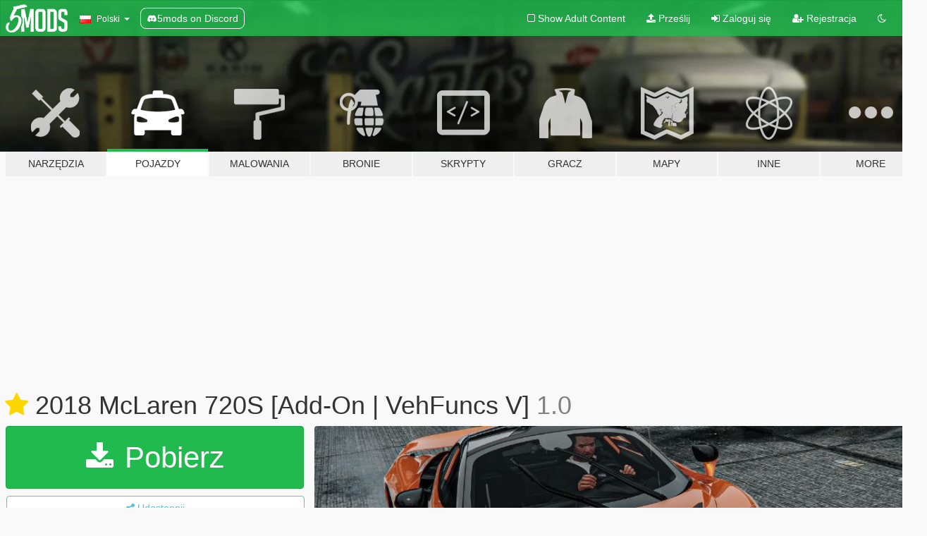

--- FILE ---
content_type: text/html; charset=utf-8
request_url: https://pl.gta5-mods.com/vehicles/2018-mclaren-720s-add-on-vehfuncs-v
body_size: 19619
content:

<!DOCTYPE html>
<html lang="pl" dir="ltr">
<head>
	<title>
		2018 McLaren 720S [Add-On | VehFuncs V] - GTA5-Mods.com
	</title>

		<script
		  async
		  src="https://hb.vntsm.com/v4/live/vms/sites/gta5-mods.com/index.js"
        ></script>

        <script>
          self.__VM = self.__VM || [];
          self.__VM.push(function (admanager, scope) {
            scope.Config.buildPlacement((configBuilder) => {
              configBuilder.add("billboard");
              configBuilder.addDefaultOrUnique("mobile_mpu").setBreakPoint("mobile")
            }).display("top-ad");

            scope.Config.buildPlacement((configBuilder) => {
              configBuilder.add("leaderboard");
              configBuilder.addDefaultOrUnique("mobile_mpu").setBreakPoint("mobile")
            }).display("central-ad");

            scope.Config.buildPlacement((configBuilder) => {
              configBuilder.add("mpu");
              configBuilder.addDefaultOrUnique("mobile_mpu").setBreakPoint("mobile")
            }).display("side-ad");

            scope.Config.buildPlacement((configBuilder) => {
              configBuilder.add("leaderboard");
              configBuilder.addDefaultOrUnique("mpu").setBreakPoint({ mediaQuery: "max-width:1200px" })
            }).display("central-ad-2");

            scope.Config.buildPlacement((configBuilder) => {
              configBuilder.add("leaderboard");
              configBuilder.addDefaultOrUnique("mobile_mpu").setBreakPoint("mobile")
            }).display("bottom-ad");

            scope.Config.buildPlacement((configBuilder) => {
              configBuilder.add("desktop_takeover");
              configBuilder.addDefaultOrUnique("mobile_takeover").setBreakPoint("mobile")
            }).display("takeover-ad");

            scope.Config.get('mpu').display('download-ad-1');
          });
        </script>

	<meta charset="utf-8">
	<meta name="viewport" content="width=320, initial-scale=1.0, maximum-scale=1.0">
	<meta http-equiv="X-UA-Compatible" content="IE=edge">
	<meta name="msapplication-config" content="none">
	<meta name="theme-color" content="#20ba4e">
	<meta name="msapplication-navbutton-color" content="#20ba4e">
	<meta name="apple-mobile-web-app-capable" content="yes">
	<meta name="apple-mobile-web-app-status-bar-style" content="#20ba4e">
	<meta name="csrf-param" content="authenticity_token" />
<meta name="csrf-token" content="Kj5Rbc3yCQLmjQGGrNHbFlahvSmfha07QSiTCx2xTEXsTAIRKJ1cPh4mZc5cVzVCM//QRcAmyMkVfMopurp3Lw==" />
	    <!--suppress ALL -->

    <meta property="og:url" content="https://pl.gta5-mods.com/vehicles/2018-mclaren-720s-add-on-vehfuncs-v">
    <meta property="og:title" content="2018 McLaren 720S [Add-On | VehFuncs V]">
    <meta property="og:description" content="2018 McLaren 720S  ► FOR MORE EXCLUSIVE &amp;amp; UNRELEASED MODS, CHECK MY PATREON PAGE ◄  ► FOR MORE CONTENT &amp;amp; INFO ABOUT MY WORK, CHECK MY DISCORD SERVER ◄  Requirements - At least version 1.47 (Diamond Casino Update) - VehFuncs V script mod by RealZolika1351 - DirectX11 graphic setting  Credits - 3D model base by: Turn 10 Studio (Forza Horizon 4) - Other parts by: Slightly Mad Studios (Project CARS) - Fully edited &amp;amp; conve...">
    <meta property="og:site_name" content="GTA5-Mods.com">
    <meta property="og:image" content="https://img.gta5-mods.com/q75/images/2018-mclaren-720s-add-on-vehfuncs-v/6635a1-26.jpg">

    <meta name="twitter:card" content="summary_large_image">
    <meta name="twitter:site" content="@5mods">
    <meta name="twitter:title" content="2018 McLaren 720S [Add-On | VehFuncs V]">
    <meta name="twitter:description" content="2018 McLaren 720S  ► FOR MORE EXCLUSIVE &amp;amp; UNRELEASED MODS, CHECK MY PATREON PAGE ◄  ► FOR MORE CONTENT &amp;amp; INFO ABOUT MY WORK, CHECK MY DISCORD SERVER ◄  Requirements - At least version 1.47 (Diamond Casino Update) - VehFuncs V script mod by RealZolika1351 - DirectX11 graphic setting  Credits - 3D model base by: Turn 10 Studio (Forza Horizon 4) - Other parts by: Slightly Mad Studios (Project CARS) - Fully edited &amp;amp; conve...">
    <meta name="twitter:image" content="https://img.gta5-mods.com/q75/images/2018-mclaren-720s-add-on-vehfuncs-v/6635a1-26.jpg">


	<link rel="shortcut icon" type="image/x-icon" href="https://images.gta5-mods.com/icons/favicon.png">
	<link rel="stylesheet" media="screen" href="/assets/application-7e510725ebc5c55e88a9fd87c027a2aa9e20126744fbac89762e0fd54819c399.css" />
	    <link rel="alternate" hreflang="id" href="https://id.gta5-mods.com/vehicles/2018-mclaren-720s-add-on-vehfuncs-v">
    <link rel="alternate" hreflang="ms" href="https://ms.gta5-mods.com/vehicles/2018-mclaren-720s-add-on-vehfuncs-v">
    <link rel="alternate" hreflang="bg" href="https://bg.gta5-mods.com/vehicles/2018-mclaren-720s-add-on-vehfuncs-v">
    <link rel="alternate" hreflang="ca" href="https://ca.gta5-mods.com/vehicles/2018-mclaren-720s-add-on-vehfuncs-v">
    <link rel="alternate" hreflang="cs" href="https://cs.gta5-mods.com/vehicles/2018-mclaren-720s-add-on-vehfuncs-v">
    <link rel="alternate" hreflang="da" href="https://da.gta5-mods.com/vehicles/2018-mclaren-720s-add-on-vehfuncs-v">
    <link rel="alternate" hreflang="de" href="https://de.gta5-mods.com/vehicles/2018-mclaren-720s-add-on-vehfuncs-v">
    <link rel="alternate" hreflang="el" href="https://el.gta5-mods.com/vehicles/2018-mclaren-720s-add-on-vehfuncs-v">
    <link rel="alternate" hreflang="en" href="https://www.gta5-mods.com/vehicles/2018-mclaren-720s-add-on-vehfuncs-v">
    <link rel="alternate" hreflang="es" href="https://es.gta5-mods.com/vehicles/2018-mclaren-720s-add-on-vehfuncs-v">
    <link rel="alternate" hreflang="fr" href="https://fr.gta5-mods.com/vehicles/2018-mclaren-720s-add-on-vehfuncs-v">
    <link rel="alternate" hreflang="gl" href="https://gl.gta5-mods.com/vehicles/2018-mclaren-720s-add-on-vehfuncs-v">
    <link rel="alternate" hreflang="ko" href="https://ko.gta5-mods.com/vehicles/2018-mclaren-720s-add-on-vehfuncs-v">
    <link rel="alternate" hreflang="hi" href="https://hi.gta5-mods.com/vehicles/2018-mclaren-720s-add-on-vehfuncs-v">
    <link rel="alternate" hreflang="it" href="https://it.gta5-mods.com/vehicles/2018-mclaren-720s-add-on-vehfuncs-v">
    <link rel="alternate" hreflang="hu" href="https://hu.gta5-mods.com/vehicles/2018-mclaren-720s-add-on-vehfuncs-v">
    <link rel="alternate" hreflang="mk" href="https://mk.gta5-mods.com/vehicles/2018-mclaren-720s-add-on-vehfuncs-v">
    <link rel="alternate" hreflang="nl" href="https://nl.gta5-mods.com/vehicles/2018-mclaren-720s-add-on-vehfuncs-v">
    <link rel="alternate" hreflang="nb" href="https://no.gta5-mods.com/vehicles/2018-mclaren-720s-add-on-vehfuncs-v">
    <link rel="alternate" hreflang="pl" href="https://pl.gta5-mods.com/vehicles/2018-mclaren-720s-add-on-vehfuncs-v">
    <link rel="alternate" hreflang="pt-BR" href="https://pt.gta5-mods.com/vehicles/2018-mclaren-720s-add-on-vehfuncs-v">
    <link rel="alternate" hreflang="ro" href="https://ro.gta5-mods.com/vehicles/2018-mclaren-720s-add-on-vehfuncs-v">
    <link rel="alternate" hreflang="ru" href="https://ru.gta5-mods.com/vehicles/2018-mclaren-720s-add-on-vehfuncs-v">
    <link rel="alternate" hreflang="sl" href="https://sl.gta5-mods.com/vehicles/2018-mclaren-720s-add-on-vehfuncs-v">
    <link rel="alternate" hreflang="fi" href="https://fi.gta5-mods.com/vehicles/2018-mclaren-720s-add-on-vehfuncs-v">
    <link rel="alternate" hreflang="sv" href="https://sv.gta5-mods.com/vehicles/2018-mclaren-720s-add-on-vehfuncs-v">
    <link rel="alternate" hreflang="vi" href="https://vi.gta5-mods.com/vehicles/2018-mclaren-720s-add-on-vehfuncs-v">
    <link rel="alternate" hreflang="tr" href="https://tr.gta5-mods.com/vehicles/2018-mclaren-720s-add-on-vehfuncs-v">
    <link rel="alternate" hreflang="uk" href="https://uk.gta5-mods.com/vehicles/2018-mclaren-720s-add-on-vehfuncs-v">
    <link rel="alternate" hreflang="zh-CN" href="https://zh.gta5-mods.com/vehicles/2018-mclaren-720s-add-on-vehfuncs-v">

  <script src="/javascripts/ads.js"></script>

		<!-- Nexus Google Tag Manager -->
		<script nonce="true">
//<![CDATA[
				window.dataLayer = window.dataLayer || [];

						window.dataLayer.push({
								login_status: 'Guest',
								user_id: undefined,
								gta5mods_id: undefined,
						});

//]]>
</script>
		<script nonce="true">
//<![CDATA[
				(function(w,d,s,l,i){w[l]=w[l]||[];w[l].push({'gtm.start':
				new Date().getTime(),event:'gtm.js'});var f=d.getElementsByTagName(s)[0],
				j=d.createElement(s),dl=l!='dataLayer'?'&l='+l:'';j.async=true;j.src=
				'https://www.googletagmanager.com/gtm.js?id='+i+dl;f.parentNode.insertBefore(j,f);
				})(window,document,'script','dataLayer','GTM-KCVF2WQ');

//]]>
</script>		<!-- End Nexus Google Tag Manager -->
</head>
<body class=" pl">
	<!-- Google Tag Manager (noscript) -->
	<noscript><iframe src="https://www.googletagmanager.com/ns.html?id=GTM-KCVF2WQ"
										height="0" width="0" style="display:none;visibility:hidden"></iframe></noscript>
	<!-- End Google Tag Manager (noscript) -->

<div id="page-cover"></div>
<div id="page-loading">
	<span class="graphic"></span>
	<span class="message">Ładowanie...</span>
</div>

<div id="page-cover"></div>

<nav id="main-nav" class="navbar navbar-default">
  <div class="container">
    <div class="navbar-header">
      <a class="navbar-brand" href="/"></a>

      <ul class="nav navbar-nav">
        <li id="language-dropdown" class="dropdown">
          <a href="#language" class="dropdown-toggle" data-toggle="dropdown">
            <span class="famfamfam-flag-pl icon"></span>&nbsp;
            <span class="language-name">Polski</span>
            <span class="caret"></span>
          </a>

          <ul class="dropdown-menu dropdown-menu-with-footer">
                <li>
                  <a href="https://id.gta5-mods.com/vehicles/2018-mclaren-720s-add-on-vehfuncs-v">
                    <span class="famfamfam-flag-id"></span>
                    <span class="language-name">Bahasa Indonesia</span>
                  </a>
                </li>
                <li>
                  <a href="https://ms.gta5-mods.com/vehicles/2018-mclaren-720s-add-on-vehfuncs-v">
                    <span class="famfamfam-flag-my"></span>
                    <span class="language-name">Bahasa Melayu</span>
                  </a>
                </li>
                <li>
                  <a href="https://bg.gta5-mods.com/vehicles/2018-mclaren-720s-add-on-vehfuncs-v">
                    <span class="famfamfam-flag-bg"></span>
                    <span class="language-name">Български</span>
                  </a>
                </li>
                <li>
                  <a href="https://ca.gta5-mods.com/vehicles/2018-mclaren-720s-add-on-vehfuncs-v">
                    <span class="famfamfam-flag-catalonia"></span>
                    <span class="language-name">Català</span>
                  </a>
                </li>
                <li>
                  <a href="https://cs.gta5-mods.com/vehicles/2018-mclaren-720s-add-on-vehfuncs-v">
                    <span class="famfamfam-flag-cz"></span>
                    <span class="language-name">Čeština</span>
                  </a>
                </li>
                <li>
                  <a href="https://da.gta5-mods.com/vehicles/2018-mclaren-720s-add-on-vehfuncs-v">
                    <span class="famfamfam-flag-dk"></span>
                    <span class="language-name">Dansk</span>
                  </a>
                </li>
                <li>
                  <a href="https://de.gta5-mods.com/vehicles/2018-mclaren-720s-add-on-vehfuncs-v">
                    <span class="famfamfam-flag-de"></span>
                    <span class="language-name">Deutsch</span>
                  </a>
                </li>
                <li>
                  <a href="https://el.gta5-mods.com/vehicles/2018-mclaren-720s-add-on-vehfuncs-v">
                    <span class="famfamfam-flag-gr"></span>
                    <span class="language-name">Ελληνικά</span>
                  </a>
                </li>
                <li>
                  <a href="https://www.gta5-mods.com/vehicles/2018-mclaren-720s-add-on-vehfuncs-v">
                    <span class="famfamfam-flag-gb"></span>
                    <span class="language-name">English</span>
                  </a>
                </li>
                <li>
                  <a href="https://es.gta5-mods.com/vehicles/2018-mclaren-720s-add-on-vehfuncs-v">
                    <span class="famfamfam-flag-es"></span>
                    <span class="language-name">Español</span>
                  </a>
                </li>
                <li>
                  <a href="https://fr.gta5-mods.com/vehicles/2018-mclaren-720s-add-on-vehfuncs-v">
                    <span class="famfamfam-flag-fr"></span>
                    <span class="language-name">Français</span>
                  </a>
                </li>
                <li>
                  <a href="https://gl.gta5-mods.com/vehicles/2018-mclaren-720s-add-on-vehfuncs-v">
                    <span class="famfamfam-flag-es-gl"></span>
                    <span class="language-name">Galego</span>
                  </a>
                </li>
                <li>
                  <a href="https://ko.gta5-mods.com/vehicles/2018-mclaren-720s-add-on-vehfuncs-v">
                    <span class="famfamfam-flag-kr"></span>
                    <span class="language-name">한국어</span>
                  </a>
                </li>
                <li>
                  <a href="https://hi.gta5-mods.com/vehicles/2018-mclaren-720s-add-on-vehfuncs-v">
                    <span class="famfamfam-flag-in"></span>
                    <span class="language-name">हिन्दी</span>
                  </a>
                </li>
                <li>
                  <a href="https://it.gta5-mods.com/vehicles/2018-mclaren-720s-add-on-vehfuncs-v">
                    <span class="famfamfam-flag-it"></span>
                    <span class="language-name">Italiano</span>
                  </a>
                </li>
                <li>
                  <a href="https://hu.gta5-mods.com/vehicles/2018-mclaren-720s-add-on-vehfuncs-v">
                    <span class="famfamfam-flag-hu"></span>
                    <span class="language-name">Magyar</span>
                  </a>
                </li>
                <li>
                  <a href="https://mk.gta5-mods.com/vehicles/2018-mclaren-720s-add-on-vehfuncs-v">
                    <span class="famfamfam-flag-mk"></span>
                    <span class="language-name">Македонски</span>
                  </a>
                </li>
                <li>
                  <a href="https://nl.gta5-mods.com/vehicles/2018-mclaren-720s-add-on-vehfuncs-v">
                    <span class="famfamfam-flag-nl"></span>
                    <span class="language-name">Nederlands</span>
                  </a>
                </li>
                <li>
                  <a href="https://no.gta5-mods.com/vehicles/2018-mclaren-720s-add-on-vehfuncs-v">
                    <span class="famfamfam-flag-no"></span>
                    <span class="language-name">Norsk</span>
                  </a>
                </li>
                <li>
                  <a href="https://pl.gta5-mods.com/vehicles/2018-mclaren-720s-add-on-vehfuncs-v">
                    <span class="famfamfam-flag-pl"></span>
                    <span class="language-name">Polski</span>
                  </a>
                </li>
                <li>
                  <a href="https://pt.gta5-mods.com/vehicles/2018-mclaren-720s-add-on-vehfuncs-v">
                    <span class="famfamfam-flag-br"></span>
                    <span class="language-name">Português do Brasil</span>
                  </a>
                </li>
                <li>
                  <a href="https://ro.gta5-mods.com/vehicles/2018-mclaren-720s-add-on-vehfuncs-v">
                    <span class="famfamfam-flag-ro"></span>
                    <span class="language-name">Română</span>
                  </a>
                </li>
                <li>
                  <a href="https://ru.gta5-mods.com/vehicles/2018-mclaren-720s-add-on-vehfuncs-v">
                    <span class="famfamfam-flag-ru"></span>
                    <span class="language-name">Русский</span>
                  </a>
                </li>
                <li>
                  <a href="https://sl.gta5-mods.com/vehicles/2018-mclaren-720s-add-on-vehfuncs-v">
                    <span class="famfamfam-flag-si"></span>
                    <span class="language-name">Slovenščina</span>
                  </a>
                </li>
                <li>
                  <a href="https://fi.gta5-mods.com/vehicles/2018-mclaren-720s-add-on-vehfuncs-v">
                    <span class="famfamfam-flag-fi"></span>
                    <span class="language-name">Suomi</span>
                  </a>
                </li>
                <li>
                  <a href="https://sv.gta5-mods.com/vehicles/2018-mclaren-720s-add-on-vehfuncs-v">
                    <span class="famfamfam-flag-se"></span>
                    <span class="language-name">Svenska</span>
                  </a>
                </li>
                <li>
                  <a href="https://vi.gta5-mods.com/vehicles/2018-mclaren-720s-add-on-vehfuncs-v">
                    <span class="famfamfam-flag-vn"></span>
                    <span class="language-name">Tiếng Việt</span>
                  </a>
                </li>
                <li>
                  <a href="https://tr.gta5-mods.com/vehicles/2018-mclaren-720s-add-on-vehfuncs-v">
                    <span class="famfamfam-flag-tr"></span>
                    <span class="language-name">Türkçe</span>
                  </a>
                </li>
                <li>
                  <a href="https://uk.gta5-mods.com/vehicles/2018-mclaren-720s-add-on-vehfuncs-v">
                    <span class="famfamfam-flag-ua"></span>
                    <span class="language-name">Українська</span>
                  </a>
                </li>
                <li>
                  <a href="https://zh.gta5-mods.com/vehicles/2018-mclaren-720s-add-on-vehfuncs-v">
                    <span class="famfamfam-flag-cn"></span>
                    <span class="language-name">中文</span>
                  </a>
                </li>
          </ul>
        </li>
        <li class="discord-link">
          <a href="https://discord.gg/2PR7aMzD4U" target="_blank" rel="noreferrer">
            <img src="https://images.gta5-mods.com/site/discord-header.svg" height="15px" alt="">
            <span>5mods on Discord</span>
          </a>
        </li>
      </ul>
    </div>

    <ul class="nav navbar-nav navbar-right">
        <li>
          <a href="/adult_filter" title="Light mode">
              <span class="fa fa-square-o"></span>
            <span>Show Adult <span class="adult-filter__content-text">Content</span></span>
          </a>
        </li>
      <li class="hidden-xs">
        <a href="/upload">
          <span class="icon fa fa-upload"></span>
          Prześlij
        </a>
      </li>

        <li>
          <a href="/login?r=/vehicles/2018-mclaren-720s-add-on-vehfuncs-v">
            <span class="icon fa fa-sign-in"></span>
            <span class="login-text">Zaloguj się</span>
          </a>
        </li>

        <li class="hidden-xs">
          <a href="/register?r=/vehicles/2018-mclaren-720s-add-on-vehfuncs-v">
            <span class="icon fa fa-user-plus"></span>
            Rejestracja
          </a>
        </li>

        <li>
            <a href="/dark_mode" title="Dark mode">
              <span class="fa fa-moon-o"></span>
            </a>
        </li>

      <li id="search-dropdown">
        <a href="#search" class="dropdown-toggle" data-toggle="dropdown">
          <span class="fa fa-search"></span>
        </a>

        <div class="dropdown-menu">
          <div class="form-inline">
            <div class="form-group">
              <div class="input-group">
                <div class="input-group-addon"><span  class="fa fa-search"></span></div>
                <input type="text" class="form-control" placeholder="Szukaj modyfikacji do GTA 5...">
              </div>
            </div>
            <button type="submit" class="btn btn-primary">
              Szukaj
            </button>
          </div>
        </div>
      </li>
    </ul>
  </div>
</nav>

<div id="banner" class="vehicles">
  <div class="container hidden-xs">
    <div id="intro">
      <h1 class="styled">Witaj na GTA5-Mods.com</h1>
      <p>Select one of the following categories to start browsing the latest GTA 5 PC mods:</p>
    </div>
  </div>

  <div class="container">
    <ul id="navigation" class="clearfix pl">
        <li class="tools ">
          <a href="/tools">
            <span class="icon-category"></span>
            <span class="label-border"></span>
            <span class="label-category ">
              <span>Narzędzia</span>
            </span>
          </a>
        </li>
        <li class="vehicles active">
          <a href="/vehicles">
            <span class="icon-category"></span>
            <span class="label-border"></span>
            <span class="label-category ">
              <span>Pojazdy</span>
            </span>
          </a>
        </li>
        <li class="paintjobs ">
          <a href="/paintjobs">
            <span class="icon-category"></span>
            <span class="label-border"></span>
            <span class="label-category ">
              <span>Malowania</span>
            </span>
          </a>
        </li>
        <li class="weapons ">
          <a href="/weapons">
            <span class="icon-category"></span>
            <span class="label-border"></span>
            <span class="label-category ">
              <span>Bronie</span>
            </span>
          </a>
        </li>
        <li class="scripts ">
          <a href="/scripts">
            <span class="icon-category"></span>
            <span class="label-border"></span>
            <span class="label-category ">
              <span>Skrypty</span>
            </span>
          </a>
        </li>
        <li class="player ">
          <a href="/player">
            <span class="icon-category"></span>
            <span class="label-border"></span>
            <span class="label-category ">
              <span>Gracz</span>
            </span>
          </a>
        </li>
        <li class="maps ">
          <a href="/maps">
            <span class="icon-category"></span>
            <span class="label-border"></span>
            <span class="label-category ">
              <span>Mapy</span>
            </span>
          </a>
        </li>
        <li class="misc ">
          <a href="/misc">
            <span class="icon-category"></span>
            <span class="label-border"></span>
            <span class="label-category ">
              <span>Inne</span>
            </span>
          </a>
        </li>
      <li id="more-dropdown" class="more dropdown">
        <a href="#more" class="dropdown-toggle" data-toggle="dropdown">
          <span class="icon-category"></span>
          <span class="label-border"></span>
          <span class="label-category ">
            <span>More</span>
          </span>
        </a>

        <ul class="dropdown-menu pull-right">
          <li>
            <a href="http://www.gta5cheats.com" target="_blank">
              <span class="fa fa-external-link"></span>
              GTA 5 Cheats
            </a>
          </li>
        </ul>
      </li>
    </ul>
  </div>
</div>

<div id="content">
  


<div id="file" class="container" data-user-file-id="133245">
  <div class="clearfix">
      <div id="top-ad" class="ad-container"></div>

    <h1>
      <a class="fa fa-star featured-star" title="Wyróżniony styczeń 01, 2022" href="/all/tags/featured"></a>
      2018 McLaren 720S [Add-On | VehFuncs V]
      <span class="version">1.0</span>

    </h1>
  </div>


    <div id="file-container" class="row">
      <div class="col-sm-5 col-lg-4">

          <a href="/vehicles/2018-mclaren-720s-add-on-vehfuncs-v/download/130628" class="btn btn-primary btn-download" >
            <span class="fa fa-download"></span>
            Pobierz
          </a>

        <div class="file-actions">

          <div class="row">
            <div class="col-xs-12 share-container">
              <div id="share-list">
                <ul>
                  <li>
                    <a href="#share-facebook" class="facebook" title="Udostępnij na Facebook">
                      <span class="fa fa-facebook"></span>
                    </a>
                  </li>
                  <li>
                    <a href="#share-twitter" class="twitter" title="Udostępnij na Twitter" data-text="2018 McLaren 720S [Add-On | VehFuncs V]">
                      <span class="fa fa-twitter"></span>
                    </a>
                  </li>
                  <li>
                    <a href="#share-vk" class="vk" title="Udostępnij na VKontakte">
                      <span class="fa fa-vk"></span>
                    </a>
                  </li>
                </ul>
              </div>

              <button class="btn btn-o-info btn-block">
                <span class="fa fa-share-alt "></span>
                <span>Udostępnij</span>
              </button>
            </div>

          </div>
        </div>
        <div class="panel panel-default">
          <div class="panel-body">
            <div class="user-panel row">
              <div class="col-xs-3">
                <a href="/users/ahmeda1999">
                  <img class="img-responsive" src="https://img.gta5-mods.com/q75-w100-h100-cfill/avatars/124517/9fc842-WhatsApp Image 2025-09-29 at 1.31.15 AM.jpeg" alt="9fc842 whatsapp image 2025 09 29 at 1.31.15 am" />
                </a>
              </div>
              <div class="col-xs-9">
                <a class="username" href="/users/ahmeda1999">ahmeda1999</a>
                  <br/>
                  <div class="user-social">
                    <a title="Homepage" target="_blank" href="https://ahmeda1999.tebex.io/"><span class="fa fa-home"></span></a>

<a title="Facebook" target="_blank" href="https://www.facebook.com/profile.php?id=100063638874726"><span class="fa fa-facebook-official"></span></a>


<a title="Flickr" target="_blank" href="https://www.flickr.com/photos/147294434@N07"><span class="fa fa-flickr"></span></a>
<a title="YouTube" target="_blank" href="https://www.youtube.com/channel/UC3Wtx9HkPy-UGu418ud_F_Q"><span class="fa fa-youtube"></span></a>

<a title="Steam" target="_blank" href="http://steamcommunity.com/id/ahmeda1999"><span class="fa fa-steam-square"></span></a>


<a title="Discord Server" target="_blank" href="https://discord.gg/STz2CxPP4f"><span class="fa fa-discord size-30"></span></a>

                  </div>

                  <div class="g-ytsubscribe" data-channel="null" data-channelid="UC3Wtx9HkPy-UGu418ud_F_Q" data-layout="default" data-count="default"></div>

                    <div class="button-donate">
                      
<div class="paypal-button-widget">
  <form method="post" action="https://www.paypal.com/cgi-bin/webscr" target="_blank">
    <input type="hidden" name="item_name" value="Donation for 2018 McLaren 720S [Add-On | VehFuncs V] [GTA5-Mods.com]">
    <input type="hidden" name="lc" value="pl_PL">
    <input type="hidden" name="no_shipping" value="1">
    <input type="hidden" name="cmd" value="_donations">
    <input type="hidden" name="business" value="abdelalee1999@gmail.com">
    <input type="hidden" name="bn" value="JavaScriptButtons_donate">
    <input type="hidden" name="notify_url" value="https://www.gta5-mods.com/ipn">
    <input type="hidden" name="custom" value="[124517, -1, 133245]">
    <button class="paypal-button paypal-style-primary paypal-size-small" type="submit" dir="ltr">
        <span class="paypal-button-logo">
          <img src="[data-uri]">
        </span><span class="paypal-button-content" dir="auto">
          Przekaż darowiznę poprzez system <img alt="PayPal" src="[data-uri]" />
        </span>
    </button>
  </form>
</div>
                    </div>

                    <div class="button-donate">
                      <a href="https://www.patreon.com/ahmeda1999" class="paypal-button patreon-button paypal-style-primary paypal-size-small" target="_blank" dir="ltr">
  <span class="paypal-button-content" dir="auto">
    Support me on <img alt="Patreon" src="https://images.gta5-mods.com/icons/patreon-logo.png" />
  </span>
</a>
                    </div>
              </div>
            </div>
          </div>
        </div>

          <div class="panel panel-default hidden-xs">
            <div class="panel-body">
  <h3 class="mt-0">
    <i class="fa fa-list-alt"></i>
    <span class="translation_missing" title="translation missing: pl.user_file.all_versions">All Versions</span>
  </h3>
      <div class="well pull-left file-version-container ">
        <div class="pull-left">
          <i class="fa fa-file"></i>&nbsp;1.0 <span>(current)</span>
          <p>
            <span class="num-downloads">18 073 pobrań <span class="file-size">, 32,9 MB</span></span>
            <br/><span class="num-downloads">grudzień 30, 2021</span>
          </p>
        </div>
        <div class="pull-right" >
                  <a target="_blank" href="https://www.virustotal.com/gui/file/fb115a1b5498ecd33fe3ef37969f1f12aa12da16d8e58dbd900e4c1ab96b7ee6/detection/f-fb115a1b5498ecd33fe3ef37969f1f12aa12da16d8e58dbd900e4c1ab96b7ee6-1640877950"><i data-container="body" data-trigger="hover" data-toggle="popover" data-placement="top" data-html="true" data-title="<b class='color-success'>This file is safe <i class='fa fa-check-circle-o'></i></b>" data-content="<i>This file has been scanned for viruses and is safe to download.</i>" class="fa fa-shield vt-version"></i></a>

              <a target="_blank" href="/vehicles/2018-mclaren-720s-add-on-vehfuncs-v/download/130628"><i class="fa fa-download download-version"></i></a>
        </div>
      </div>
</div>
          </div>

          <div id="side-ad" class="ad-container"></div>

        <div class="file-list">
            <div class="col-xs-12 hidden-xs">
              <h4>More mods by <a class="username" href="/users/ahmeda1999">ahmeda1999</a>:</h4>
                
<div class="file-list-obj">
  <a href="/vehicles/2017-bentley-bentayga-mansory-add-on-analog-digital-dials" title="2017 Bentley Bentayga Mansory [Add-On | Tuning | Analog-Digital Dials]" class="preview empty">

    <img title="2017 Bentley Bentayga Mansory [Add-On | Tuning | Analog-Digital Dials]" class="img-responsive" alt="2017 Bentley Bentayga Mansory [Add-On | Tuning | Analog-Digital Dials]" src="https://img.gta5-mods.com/q75-w500-h333-cfill/images/2017-bentley-bentayga-mansory-add-on-analog-digital-dials/9d1688-60.jpg" />

      <ul class="categories">
            <li>SUV</li>
            <li>Bentley</li>
            <li>Add-On</li>
            <li>Bentayga</li>
            <li>Mansory</li>
            <li>2017</li>
            <li>Featured</li>
      </ul>

      <div class="stats">
        <div>
            <span title="4.88 star rating">
              <span class="fa fa-star"></span> 4.88
            </span>
        </div>
        <div>
          <span title="24 458 Pobrań">
            <span class="fa fa-download"></span> 24 458
          </span>
          <span class="stats-likes" title="353 Lubię to">
            <span class="fa fa-thumbs-up"></span> 353
          </span>
        </div>
      </div>

  </a>
  <div class="details">
    <div class="top">
      <div class="name">
        <a href="/vehicles/2017-bentley-bentayga-mansory-add-on-analog-digital-dials" title="2017 Bentley Bentayga Mansory [Add-On | Tuning | Analog-Digital Dials]">
          <span dir="ltr">2017 Bentley Bentayga Mansory [Add-On | Tuning | Analog-Digital Dials]</span>
        </a>
      </div>
        <div class="version" dir="ltr" title="2.0">2.0</div>
    </div>
    <div class="bottom">
      <span class="bottom-by">By</span> <a href="/users/ahmeda1999" title="ahmeda1999">ahmeda1999</a>
    </div>
  </div>
</div>
                
<div class="file-list-obj">
  <a href="/vehicles/2016-bmw-x6m-f16-add-on-tuning-template" title="2016 BMW X6M (F16) [Add-On | Tuning | Template]" class="preview empty">

    <img title="2016 BMW X6M (F16) [Add-On | Tuning | Template]" class="img-responsive" alt="2016 BMW X6M (F16) [Add-On | Tuning | Template]" src="https://img.gta5-mods.com/q75-w500-h333-cfill/images/2016-bmw-x6m-f16-add-on-tuning-template/ed65c3-GTA5 2017-06-24 21-49-41-96.jpg" />

      <ul class="categories">
            <li>Samochód</li>
            <li>SUV</li>
            <li>Bmw</li>
            <li>Add-On</li>
            <li>X6</li>
            <li>2016</li>
            <li>Featured</li>
      </ul>

      <div class="stats">
        <div>
            <span title="4.91 star rating">
              <span class="fa fa-star"></span> 4.91
            </span>
        </div>
        <div>
          <span title="79 364 Pobrania">
            <span class="fa fa-download"></span> 79 364
          </span>
          <span class="stats-likes" title="473 Lubię to">
            <span class="fa fa-thumbs-up"></span> 473
          </span>
        </div>
      </div>

  </a>
  <div class="details">
    <div class="top">
      <div class="name">
        <a href="/vehicles/2016-bmw-x6m-f16-add-on-tuning-template" title="2016 BMW X6M (F16) [Add-On | Tuning | Template]">
          <span dir="ltr">2016 BMW X6M (F16) [Add-On | Tuning | Template]</span>
        </a>
      </div>
        <div class="version" dir="ltr" title="1.1">1.1</div>
    </div>
    <div class="bottom">
      <span class="bottom-by">By</span> <a href="/users/ahmeda1999" title="ahmeda1999">ahmeda1999</a>
    </div>
  </div>
</div>
                
<div class="file-list-obj">
  <a href="/vehicles/2024-bentley-flying-spur-w12-animated-panoramic-sunoof-badged-debadged-tuning-parts" title="2024 Bentley Flying Spur W12 [Add-On | Animated | Tuning]" class="preview empty">

    <img title="2024 Bentley Flying Spur W12 [Add-On | Animated | Tuning]" class="img-responsive" alt="2024 Bentley Flying Spur W12 [Add-On | Animated | Tuning]" src="https://img.gta5-mods.com/q75-w500-h333-cfill/images/2024-bentley-flying-spur-w12-animated-panoramic-sunoof-badged-debadged-tuning-parts/3360c0-1.jpg" />

      <ul class="categories">
            <li>Add-On</li>
            <li>Samochód</li>
            <li>Bentley</li>
      </ul>

      <div class="stats">
        <div>
            <span title="5.0 star rating">
              <span class="fa fa-star"></span> 5.0
            </span>
        </div>
        <div>
          <span title="15 902 Pobrania">
            <span class="fa fa-download"></span> 15 902
          </span>
          <span class="stats-likes" title="129 Lubię to">
            <span class="fa fa-thumbs-up"></span> 129
          </span>
        </div>
      </div>

  </a>
  <div class="details">
    <div class="top">
      <div class="name">
        <a href="/vehicles/2024-bentley-flying-spur-w12-animated-panoramic-sunoof-badged-debadged-tuning-parts" title="2024 Bentley Flying Spur W12 [Add-On | Animated | Tuning]">
          <span dir="ltr">2024 Bentley Flying Spur W12 [Add-On | Animated | Tuning]</span>
        </a>
      </div>
        <div class="version" dir="ltr" title="1.0">1.0</div>
    </div>
    <div class="bottom">
      <span class="bottom-by">By</span> <a href="/users/ahmeda1999" title="ahmeda1999">ahmeda1999</a>
    </div>
  </div>
</div>
                
<div class="file-list-obj">
  <a href="/vehicles/chevrolet-caprice-1989" title="1989 Chevrolet Caprice Sedan [Add-On / Replace]" class="preview empty">

    <img title="1989 Chevrolet Caprice Sedan [Add-On / Replace]" class="img-responsive" alt="1989 Chevrolet Caprice Sedan [Add-On / Replace]" src="https://img.gta5-mods.com/q75-w500-h333-cfill/images/chevrolet-caprice-1989/1a96bf-1.jpg" />

      <ul class="categories">
            <li>Samochód</li>
            <li>Chevrolet</li>
            <li>Add-On</li>
      </ul>

      <div class="stats">
        <div>
            <span title="4.9 star rating">
              <span class="fa fa-star"></span> 4.9
            </span>
        </div>
        <div>
          <span title="36 034 Pobrania">
            <span class="fa fa-download"></span> 36 034
          </span>
          <span class="stats-likes" title="401 Lubię to">
            <span class="fa fa-thumbs-up"></span> 401
          </span>
        </div>
      </div>

  </a>
  <div class="details">
    <div class="top">
      <div class="name">
        <a href="/vehicles/chevrolet-caprice-1989" title="1989 Chevrolet Caprice Sedan [Add-On / Replace]">
          <span dir="ltr">1989 Chevrolet Caprice Sedan [Add-On / Replace]</span>
        </a>
      </div>
        <div class="version" dir="ltr" title="2.1">2.1</div>
    </div>
    <div class="bottom">
      <span class="bottom-by">By</span> <a href="/users/ahmeda1999" title="ahmeda1999">ahmeda1999</a>
    </div>
  </div>
</div>
                
<div class="file-list-obj">
  <a href="/vehicles/2014-bentley-continental-gt-add-on-rhd" title="2014 Bentley Continental GT [Add-On | RHD]" class="preview empty">

    <img title="2014 Bentley Continental GT [Add-On | RHD]" class="img-responsive" alt="2014 Bentley Continental GT [Add-On | RHD]" src="https://img.gta5-mods.com/q75-w500-h333-cfill/images/2014-bentley-continental-gt-add-on-rhd/fcb204-Untitled7.jpg" />

      <ul class="categories">
            <li>Samochód</li>
            <li>Add-On</li>
            <li>Bentley</li>
            <li>Featured</li>
      </ul>

      <div class="stats">
        <div>
            <span title="4.92 star rating">
              <span class="fa fa-star"></span> 4.92
            </span>
        </div>
        <div>
          <span title="25 458 Pobrań">
            <span class="fa fa-download"></span> 25 458
          </span>
          <span class="stats-likes" title="298 Lubię to">
            <span class="fa fa-thumbs-up"></span> 298
          </span>
        </div>
      </div>

  </a>
  <div class="details">
    <div class="top">
      <div class="name">
        <a href="/vehicles/2014-bentley-continental-gt-add-on-rhd" title="2014 Bentley Continental GT [Add-On | RHD]">
          <span dir="ltr">2014 Bentley Continental GT [Add-On | RHD]</span>
        </a>
      </div>
        <div class="version" dir="ltr" title="1.1">1.1</div>
    </div>
    <div class="bottom">
      <span class="bottom-by">By</span> <a href="/users/ahmeda1999" title="ahmeda1999">ahmeda1999</a>
    </div>
  </div>
</div>
            </div>

        </div>
      </div>

      <div class="col-sm-7 col-lg-8">
          <div id="file-media">
            <!-- Cover Media -->
            <div class="text-center">

                <a target="_blank" class="thumbnail mfp-image cover-media" title="2018 McLaren 720S [Add-On | VehFuncs V]" href="https://img.gta5-mods.com/q95/images/2018-mclaren-720s-add-on-vehfuncs-v/6635a1-26.jpg"><img class="img-responsive" src="https://img.gta5-mods.com/q85-w800/images/2018-mclaren-720s-add-on-vehfuncs-v/6635a1-26.jpg" alt="6635a1 26" /></a>
            </div>

            <!-- Remaining Media -->
              <div class="media-thumbnails row">
                    <div class="col-xs-4 col-md-2">
                      <a target="_blank" class="thumbnail mfp-image" title="2018 McLaren 720S [Add-On | VehFuncs V]" href="https://img.gta5-mods.com/q95/images/2018-mclaren-720s-add-on-vehfuncs-v/6635a1-25.jpg"><img class="img-responsive" src="https://img.gta5-mods.com/q75-w350-h233-cfill/images/2018-mclaren-720s-add-on-vehfuncs-v/6635a1-25.jpg" alt="6635a1 25" /></a>
                    </div>
                    <div class="col-xs-4 col-md-2">
                      <a target="_blank" class="thumbnail mfp-image" title="2018 McLaren 720S [Add-On | VehFuncs V]" href="https://img.gta5-mods.com/q95/images/2018-mclaren-720s-add-on-vehfuncs-v/6635a1-24.jpg"><img class="img-responsive" src="https://img.gta5-mods.com/q75-w350-h233-cfill/images/2018-mclaren-720s-add-on-vehfuncs-v/6635a1-24.jpg" alt="6635a1 24" /></a>
                    </div>
                    <div class="col-xs-4 col-md-2">
                      <a target="_blank" class="thumbnail mfp-image" title="2018 McLaren 720S [Add-On | VehFuncs V]" href="https://img.gta5-mods.com/q95/images/2018-mclaren-720s-add-on-vehfuncs-v/6635a1-27.jpg"><img class="img-responsive" src="https://img.gta5-mods.com/q75-w350-h233-cfill/images/2018-mclaren-720s-add-on-vehfuncs-v/6635a1-27.jpg" alt="6635a1 27" /></a>
                    </div>
                    <div class="col-xs-4 col-md-2">
                      <a target="_blank" class="thumbnail mfp-image" title="2018 McLaren 720S [Add-On | VehFuncs V]" href="https://img.gta5-mods.com/q95/images/2018-mclaren-720s-add-on-vehfuncs-v/6635a1-28.jpg"><img class="img-responsive" src="https://img.gta5-mods.com/q75-w350-h233-cfill/images/2018-mclaren-720s-add-on-vehfuncs-v/6635a1-28.jpg" alt="6635a1 28" /></a>
                    </div>
                    <div class="col-xs-4 col-md-2">
                      <a target="_blank" class="thumbnail mfp-image" title="2018 McLaren 720S [Add-On | VehFuncs V]" href="https://img.gta5-mods.com/q95/images/2018-mclaren-720s-add-on-vehfuncs-v/6635a1-15.jpg"><img class="img-responsive" src="https://img.gta5-mods.com/q75-w350-h233-cfill/images/2018-mclaren-720s-add-on-vehfuncs-v/6635a1-15.jpg" alt="6635a1 15" /></a>
                    </div>
                    <div class="col-xs-4 col-md-2">
                      <a target="_blank" class="thumbnail mfp-image" title="2018 McLaren 720S [Add-On | VehFuncs V]" href="https://img.gta5-mods.com/q95/images/2018-mclaren-720s-add-on-vehfuncs-v/6635a1-16.jpg"><img class="img-responsive" src="https://img.gta5-mods.com/q75-w350-h233-cfill/images/2018-mclaren-720s-add-on-vehfuncs-v/6635a1-16.jpg" alt="6635a1 16" /></a>
                    </div>

                  <div class="extra-media collapse">
                        <div class="col-xs-4 col-md-2">
                          <a target="_blank" class="thumbnail mfp-image" title="2018 McLaren 720S [Add-On | VehFuncs V]" href="https://img.gta5-mods.com/q95/images/2018-mclaren-720s-add-on-vehfuncs-v/6635a1-17.jpg"><img class="img-responsive" src="https://img.gta5-mods.com/q75-w350-h233-cfill/images/2018-mclaren-720s-add-on-vehfuncs-v/6635a1-17.jpg" alt="6635a1 17" /></a>
                        </div>
                        <div class="col-xs-4 col-md-2">
                          <a target="_blank" class="thumbnail mfp-image" title="2018 McLaren 720S [Add-On | VehFuncs V]" href="https://img.gta5-mods.com/q95/images/2018-mclaren-720s-add-on-vehfuncs-v/6635a1-18.jpg"><img class="img-responsive" src="https://img.gta5-mods.com/q75-w350-h233-cfill/images/2018-mclaren-720s-add-on-vehfuncs-v/6635a1-18.jpg" alt="6635a1 18" /></a>
                        </div>
                        <div class="col-xs-4 col-md-2">
                          <a target="_blank" class="thumbnail mfp-image" title="2018 McLaren 720S [Add-On | VehFuncs V]" href="https://img.gta5-mods.com/q95/images/2018-mclaren-720s-add-on-vehfuncs-v/6635a1-19.jpg"><img class="img-responsive" src="https://img.gta5-mods.com/q75-w350-h233-cfill/images/2018-mclaren-720s-add-on-vehfuncs-v/6635a1-19.jpg" alt="6635a1 19" /></a>
                        </div>
                        <div class="col-xs-4 col-md-2">
                          <a target="_blank" class="thumbnail mfp-image" title="2018 McLaren 720S [Add-On | VehFuncs V]" href="https://img.gta5-mods.com/q95/images/2018-mclaren-720s-add-on-vehfuncs-v/6635a1-20.jpg"><img class="img-responsive" src="https://img.gta5-mods.com/q75-w350-h233-cfill/images/2018-mclaren-720s-add-on-vehfuncs-v/6635a1-20.jpg" alt="6635a1 20" /></a>
                        </div>
                        <div class="col-xs-4 col-md-2">
                          <a target="_blank" class="thumbnail mfp-image" title="2018 McLaren 720S [Add-On | VehFuncs V]" href="https://img.gta5-mods.com/q95/images/2018-mclaren-720s-add-on-vehfuncs-v/6635a1-21.jpg"><img class="img-responsive" src="https://img.gta5-mods.com/q75-w350-h233-cfill/images/2018-mclaren-720s-add-on-vehfuncs-v/6635a1-21.jpg" alt="6635a1 21" /></a>
                        </div>
                        <div class="col-xs-4 col-md-2">
                          <a target="_blank" class="thumbnail mfp-image" title="2018 McLaren 720S [Add-On | VehFuncs V]" href="https://img.gta5-mods.com/q95/images/2018-mclaren-720s-add-on-vehfuncs-v/6635a1-22.jpg"><img class="img-responsive" src="https://img.gta5-mods.com/q75-w350-h233-cfill/images/2018-mclaren-720s-add-on-vehfuncs-v/6635a1-22.jpg" alt="6635a1 22" /></a>
                        </div>
                        <div class="col-xs-4 col-md-2">
                          
  <a href="https://www.youtube.com/watch?v=KCJf0CwxbUo" class="thumbnail mfp-iframe" data-video-source="YOUTUBE" data-video-source-id="KCJf0CwxbUo" data-username="ChevyyyGRT">
    
    <span class="play-button fa fa-youtube-play"></span>
    <img class="img-responsive" src="https://img.youtube.com/vi/KCJf0CwxbUo/mqdefault.jpg" alt="Mqdefault" />
  </a>


                        </div>
                        <div class="col-xs-4 col-md-2">
                          
  <a href="https://www.youtube.com/watch?v=dpOdRGm1KfI" class="thumbnail mfp-iframe" data-video-source="YOUTUBE" data-video-source-id="dpOdRGm1KfI" data-username="jamalclever">
    
    <span class="play-button fa fa-youtube-play"></span>
    <img class="img-responsive" src="https://img.youtube.com/vi/dpOdRGm1KfI/mqdefault.jpg" alt="Mqdefault" />
  </a>


                        </div>
                  </div>
              </div>

                <a href="#more" class="media-limit btn btn-o-primary btn-block btn-sm">
                  <span class="fa fa-angle-down"></span>
                  Rozwiń, aby zobaczyć wszystkie obrazy i pliki wideo
                  <span class="fa fa-angle-down"></span>
                </a>
          </div>

        <h3 class="clearfix" dir="auto">
          <div class="pull-left file-stats">
            <i class="fa fa-cloud-download pull-left download-icon"></i>
            <div class="file-stat file-downloads pull-left">
              <span class="num-downloads">18 074</span>
              <label>Pobrania</label>
            </div>
            <i class="fa fa-thumbs-o-up pull-left like-icon"></i>
            <div class="file-stat file-likes pull-left">
              <span class="num-likes">192</span>
              <label>Lubię to</label>
            </div>
          </div>

                <span class="comment-average-container pull-right">
                    <span class="comment-average-rating" data-rating="4.89"></span>
                    <label>4.89 / 5 gwiazdek (22 głosów)</label>
                </span>
        </h3>
        <div id="featured-comment">
          <ul class="media-list pinned-comments">
            
          </ul>
        </div>
        <div class="visible-xs-block">
          <div class="panel panel-default">
            <div class="panel-body">
              <div class="file-description">
                      <span class="description-body description-collapsed" dir="auto">
                        <u><b>2018 McLaren 720S</b></u><br/><br/><a href="https://www.patreon.com/ahmeda1999"><b>► FOR MORE EXCLUSIVE &amp; UNRELEASED MODS, CHECK MY PATREON PAGE ◄</b></a><br/><br/><a href="https://discord.gg/STz2CxPP4f"><b>► FOR MORE CONTENT &amp; INFO ABOUT MY WORK, CHECK MY DISCORD SERVER ◄</b></a><br/><br/><u><b>Requirements</b></u><br/>- At least version 1.47 (Diamond Casino Update)<br/>- <a href="https://www.gta5-mods.com/scripts/vehfuncs-v">VehFuncs V</a> script mod by RealZolika1351<br/>- DirectX11 graphic setting<br/><br/><u><b>Credits</b></u><br/>- 3D model base by: Turn 10 Studio (Forza Horizon 4)<br/>- Other parts by: Slightly Mad Studios (Project CARS)<br/>- Fully edited &amp; converted to GTA 5 by: ahmeda1999<br/><br/><u><b>Known Bugs</b></u><br/>- Nothing<br/><br/><u><b>Features</b></u><br/>- Add-on &amp; FiveM compatible<br/>- <a href="https://www.gta5-mods.com/scripts/vehfuncs-v">VehFuncs V</a> compatible (Animated: wipers, accelerator pedal, brake pedal, auto-spoiler)<br/>- HQ interior / exterior<br/>- HQ doors sills &amp; frames / trunkliner<br/>- HQ rims &amp; 3D tires<br/>- Breakable glass with crack textures<br/>- Correct window tint<br/>- Correct body size<br/>- Fully working instrument cluster (Everything works)<br/>- Folding instrument cluster (NUM 5 / NUM 8)<br/>- Accurate interior lights &amp; illuminated buttons<br/>- Accurate exterior lights<br/>- Real chrome, carbon &amp; aluminum parts<br/>- HQ mirrors reflection<br/>- Accurate hands on steering wheel<br/>- Realistic steering wheel angle<br/>- Realistic handling &amp; top speed<br/><br/><u><b>Paint Options</b></u><br/>- Paint 1: Body<br/>- Paint 2: Brake calipers<br/>- Paint 4: Wheels<br/>- Paint 6: Interior<br/><br/><u><b>Extras</b></u><br/>- No extras
                        <div class="read-more-button-container">
                          <div class="read-more-gradient"></div>
                          <div class="read-more-button">Show Full Description</div>
                        </div>
                      </span>
              </div>
                <div id=tag-list>
                    <div>
                      <a href="/all/tags/add-on/most-downloaded">
                            <span class="label label-default">
                              <span class="fa fa-tag"></span>
                              Add-On
                            </span>
                      </a>
                    </div>
                    <div>
                      <a href="/all/tags/car/most-downloaded">
                            <span class="label label-default">
                              <span class="fa fa-tag"></span>
                              Samochód
                            </span>
                      </a>
                    </div>
                    <div>
                      <a href="/all/tags/mclaren/most-downloaded">
                            <span class="label label-default">
                              <span class="fa fa-tag"></span>
                              Mclaren
                            </span>
                      </a>
                    </div>
                    <div>
                      <a href="/all/tags/vehfuncs/most-downloaded">
                            <span class="label label-default">
                              <span class="fa fa-tag"></span>
                              Vehfuncs
                            </span>
                      </a>
                    </div>
                    <div>
                      <a href="/all/tags/featured/most-downloaded">
                            <span class="label label-default">
                              <span class="fa fa-tag"></span>
                              Featured
                            </span>
                      </a>
                    </div>
                </div>


              <div id="file-dates">

                <br/>
                <small title="czw, 30 gru 2021 15:21:50 +0000">
                  <strong>Dodano:</strong>
                  grudzień 30, 2021
                  
                </small>

                  <br/>
                  <small title="czw, 30 gru 2021 15:32:30 +0000">
                    <strong>Ostatnia aktualizacja:</strong>
                    grudzień 30, 2021
                  </small>

                  <br/>
                  <small title="pon, 19 sty 2026 18:17:36 +0000">
                    <strong>Last Downloaded:</strong>
                    18 hours ago
                  </small>
              </div>
            </div>
          </div>

          <div class="panel panel-default visible-xs-block">
            <div class="panel-body">
  <h3 class="mt-0">
    <i class="fa fa-list-alt"></i>
    <span class="translation_missing" title="translation missing: pl.user_file.all_versions">All Versions</span>
  </h3>
      <div class="well pull-left file-version-container ">
        <div class="pull-left">
          <i class="fa fa-file"></i>&nbsp;1.0 <span>(current)</span>
          <p>
            <span class="num-downloads">18 073 pobrań <span class="file-size">, 32,9 MB</span></span>
            <br/><span class="num-downloads">grudzień 30, 2021</span>
          </p>
        </div>
        <div class="pull-right" >
                  <a target="_blank" href="https://www.virustotal.com/gui/file/fb115a1b5498ecd33fe3ef37969f1f12aa12da16d8e58dbd900e4c1ab96b7ee6/detection/f-fb115a1b5498ecd33fe3ef37969f1f12aa12da16d8e58dbd900e4c1ab96b7ee6-1640877950"><i data-container="body" data-trigger="hover" data-toggle="popover" data-placement="top" data-html="true" data-title="<b class='color-success'>This file is safe <i class='fa fa-check-circle-o'></i></b>" data-content="<i>This file has been scanned for viruses and is safe to download.</i>" class="fa fa-shield vt-version"></i></a>

              <a target="_blank" href="/vehicles/2018-mclaren-720s-add-on-vehfuncs-v/download/130628"><i class="fa fa-download download-version"></i></a>
        </div>
      </div>
</div>
          </div>

          <h3 class="clearfix comments-stats" dir="auto">
              <span class="pull-left">
                  <span class="num-comments" data-count="46">46 Komentarzy</span>
              </span>
          </h3>
          <div id="comments_mobile"></div>

          <div class="file-list">
              <div class="col-xs-12">
                <h4>More mods by <a class="username" href="/users/ahmeda1999">ahmeda1999</a>:</h4>
                  
<div class="file-list-obj">
  <a href="/vehicles/2017-bentley-bentayga-mansory-add-on-analog-digital-dials" title="2017 Bentley Bentayga Mansory [Add-On | Tuning | Analog-Digital Dials]" class="preview empty">

    <img title="2017 Bentley Bentayga Mansory [Add-On | Tuning | Analog-Digital Dials]" class="img-responsive" alt="2017 Bentley Bentayga Mansory [Add-On | Tuning | Analog-Digital Dials]" src="https://img.gta5-mods.com/q75-w500-h333-cfill/images/2017-bentley-bentayga-mansory-add-on-analog-digital-dials/9d1688-60.jpg" />

      <ul class="categories">
            <li>SUV</li>
            <li>Bentley</li>
            <li>Add-On</li>
            <li>Bentayga</li>
            <li>Mansory</li>
            <li>2017</li>
            <li>Featured</li>
      </ul>

      <div class="stats">
        <div>
            <span title="4.88 star rating">
              <span class="fa fa-star"></span> 4.88
            </span>
        </div>
        <div>
          <span title="24 458 Pobrań">
            <span class="fa fa-download"></span> 24 458
          </span>
          <span class="stats-likes" title="353 Lubię to">
            <span class="fa fa-thumbs-up"></span> 353
          </span>
        </div>
      </div>

  </a>
  <div class="details">
    <div class="top">
      <div class="name">
        <a href="/vehicles/2017-bentley-bentayga-mansory-add-on-analog-digital-dials" title="2017 Bentley Bentayga Mansory [Add-On | Tuning | Analog-Digital Dials]">
          <span dir="ltr">2017 Bentley Bentayga Mansory [Add-On | Tuning | Analog-Digital Dials]</span>
        </a>
      </div>
        <div class="version" dir="ltr" title="2.0">2.0</div>
    </div>
    <div class="bottom">
      <span class="bottom-by">By</span> <a href="/users/ahmeda1999" title="ahmeda1999">ahmeda1999</a>
    </div>
  </div>
</div>
                  
<div class="file-list-obj">
  <a href="/vehicles/2016-bmw-x6m-f16-add-on-tuning-template" title="2016 BMW X6M (F16) [Add-On | Tuning | Template]" class="preview empty">

    <img title="2016 BMW X6M (F16) [Add-On | Tuning | Template]" class="img-responsive" alt="2016 BMW X6M (F16) [Add-On | Tuning | Template]" src="https://img.gta5-mods.com/q75-w500-h333-cfill/images/2016-bmw-x6m-f16-add-on-tuning-template/ed65c3-GTA5 2017-06-24 21-49-41-96.jpg" />

      <ul class="categories">
            <li>Samochód</li>
            <li>SUV</li>
            <li>Bmw</li>
            <li>Add-On</li>
            <li>X6</li>
            <li>2016</li>
            <li>Featured</li>
      </ul>

      <div class="stats">
        <div>
            <span title="4.91 star rating">
              <span class="fa fa-star"></span> 4.91
            </span>
        </div>
        <div>
          <span title="79 364 Pobrania">
            <span class="fa fa-download"></span> 79 364
          </span>
          <span class="stats-likes" title="473 Lubię to">
            <span class="fa fa-thumbs-up"></span> 473
          </span>
        </div>
      </div>

  </a>
  <div class="details">
    <div class="top">
      <div class="name">
        <a href="/vehicles/2016-bmw-x6m-f16-add-on-tuning-template" title="2016 BMW X6M (F16) [Add-On | Tuning | Template]">
          <span dir="ltr">2016 BMW X6M (F16) [Add-On | Tuning | Template]</span>
        </a>
      </div>
        <div class="version" dir="ltr" title="1.1">1.1</div>
    </div>
    <div class="bottom">
      <span class="bottom-by">By</span> <a href="/users/ahmeda1999" title="ahmeda1999">ahmeda1999</a>
    </div>
  </div>
</div>
                  
<div class="file-list-obj">
  <a href="/vehicles/2024-bentley-flying-spur-w12-animated-panoramic-sunoof-badged-debadged-tuning-parts" title="2024 Bentley Flying Spur W12 [Add-On | Animated | Tuning]" class="preview empty">

    <img title="2024 Bentley Flying Spur W12 [Add-On | Animated | Tuning]" class="img-responsive" alt="2024 Bentley Flying Spur W12 [Add-On | Animated | Tuning]" src="https://img.gta5-mods.com/q75-w500-h333-cfill/images/2024-bentley-flying-spur-w12-animated-panoramic-sunoof-badged-debadged-tuning-parts/3360c0-1.jpg" />

      <ul class="categories">
            <li>Add-On</li>
            <li>Samochód</li>
            <li>Bentley</li>
      </ul>

      <div class="stats">
        <div>
            <span title="5.0 star rating">
              <span class="fa fa-star"></span> 5.0
            </span>
        </div>
        <div>
          <span title="15 902 Pobrania">
            <span class="fa fa-download"></span> 15 902
          </span>
          <span class="stats-likes" title="129 Lubię to">
            <span class="fa fa-thumbs-up"></span> 129
          </span>
        </div>
      </div>

  </a>
  <div class="details">
    <div class="top">
      <div class="name">
        <a href="/vehicles/2024-bentley-flying-spur-w12-animated-panoramic-sunoof-badged-debadged-tuning-parts" title="2024 Bentley Flying Spur W12 [Add-On | Animated | Tuning]">
          <span dir="ltr">2024 Bentley Flying Spur W12 [Add-On | Animated | Tuning]</span>
        </a>
      </div>
        <div class="version" dir="ltr" title="1.0">1.0</div>
    </div>
    <div class="bottom">
      <span class="bottom-by">By</span> <a href="/users/ahmeda1999" title="ahmeda1999">ahmeda1999</a>
    </div>
  </div>
</div>
                  
<div class="file-list-obj">
  <a href="/vehicles/chevrolet-caprice-1989" title="1989 Chevrolet Caprice Sedan [Add-On / Replace]" class="preview empty">

    <img title="1989 Chevrolet Caprice Sedan [Add-On / Replace]" class="img-responsive" alt="1989 Chevrolet Caprice Sedan [Add-On / Replace]" src="https://img.gta5-mods.com/q75-w500-h333-cfill/images/chevrolet-caprice-1989/1a96bf-1.jpg" />

      <ul class="categories">
            <li>Samochód</li>
            <li>Chevrolet</li>
            <li>Add-On</li>
      </ul>

      <div class="stats">
        <div>
            <span title="4.9 star rating">
              <span class="fa fa-star"></span> 4.9
            </span>
        </div>
        <div>
          <span title="36 034 Pobrania">
            <span class="fa fa-download"></span> 36 034
          </span>
          <span class="stats-likes" title="401 Lubię to">
            <span class="fa fa-thumbs-up"></span> 401
          </span>
        </div>
      </div>

  </a>
  <div class="details">
    <div class="top">
      <div class="name">
        <a href="/vehicles/chevrolet-caprice-1989" title="1989 Chevrolet Caprice Sedan [Add-On / Replace]">
          <span dir="ltr">1989 Chevrolet Caprice Sedan [Add-On / Replace]</span>
        </a>
      </div>
        <div class="version" dir="ltr" title="2.1">2.1</div>
    </div>
    <div class="bottom">
      <span class="bottom-by">By</span> <a href="/users/ahmeda1999" title="ahmeda1999">ahmeda1999</a>
    </div>
  </div>
</div>
                  
<div class="file-list-obj">
  <a href="/vehicles/2014-bentley-continental-gt-add-on-rhd" title="2014 Bentley Continental GT [Add-On | RHD]" class="preview empty">

    <img title="2014 Bentley Continental GT [Add-On | RHD]" class="img-responsive" alt="2014 Bentley Continental GT [Add-On | RHD]" src="https://img.gta5-mods.com/q75-w500-h333-cfill/images/2014-bentley-continental-gt-add-on-rhd/fcb204-Untitled7.jpg" />

      <ul class="categories">
            <li>Samochód</li>
            <li>Add-On</li>
            <li>Bentley</li>
            <li>Featured</li>
      </ul>

      <div class="stats">
        <div>
            <span title="4.92 star rating">
              <span class="fa fa-star"></span> 4.92
            </span>
        </div>
        <div>
          <span title="25 458 Pobrań">
            <span class="fa fa-download"></span> 25 458
          </span>
          <span class="stats-likes" title="298 Lubię to">
            <span class="fa fa-thumbs-up"></span> 298
          </span>
        </div>
      </div>

  </a>
  <div class="details">
    <div class="top">
      <div class="name">
        <a href="/vehicles/2014-bentley-continental-gt-add-on-rhd" title="2014 Bentley Continental GT [Add-On | RHD]">
          <span dir="ltr">2014 Bentley Continental GT [Add-On | RHD]</span>
        </a>
      </div>
        <div class="version" dir="ltr" title="1.1">1.1</div>
    </div>
    <div class="bottom">
      <span class="bottom-by">By</span> <a href="/users/ahmeda1999" title="ahmeda1999">ahmeda1999</a>
    </div>
  </div>
</div>
              </div>
          </div>

        </div>

        <div class="hidden-xs">

          <ul class="nav nav-tabs" role="tablist">
              <li role="presentation" class="active">
                <a class="url-push" href="#description_tab" aria-controls="home" role="tab" data-toggle="tab">
                  <i class="fa fa-file-text-o"></i>
                  &nbsp;Description
                </a>
              </li>
              <li role="presentation">
                <a class="url-push" href="#comments_tab" aria-controls="profile" role="tab" data-toggle="tab">
                  <i class="fa fa-comments-o"></i>
                  &nbsp;Comments (46)
                </a>
              </li>
          </ul>

          <div class="tab-content">

            <!-- Default / Description Tab -->
            <div role="tabpanel" class="tab-pane  active " id="description_tab">
              <div class="panel panel-default" style="margin-top: 8px">
                <div class="panel-body">
                  <div class="file-description">
                        <span class="description-body " dir="auto">
                          <u><b>2018 McLaren 720S</b></u><br/><br/><a href="https://www.patreon.com/ahmeda1999"><b>► FOR MORE EXCLUSIVE &amp; UNRELEASED MODS, CHECK MY PATREON PAGE ◄</b></a><br/><br/><a href="https://discord.gg/STz2CxPP4f"><b>► FOR MORE CONTENT &amp; INFO ABOUT MY WORK, CHECK MY DISCORD SERVER ◄</b></a><br/><br/><u><b>Requirements</b></u><br/>- At least version 1.47 (Diamond Casino Update)<br/>- <a href="https://www.gta5-mods.com/scripts/vehfuncs-v">VehFuncs V</a> script mod by RealZolika1351<br/>- DirectX11 graphic setting<br/><br/><u><b>Credits</b></u><br/>- 3D model base by: Turn 10 Studio (Forza Horizon 4)<br/>- Other parts by: Slightly Mad Studios (Project CARS)<br/>- Fully edited &amp; converted to GTA 5 by: ahmeda1999<br/><br/><u><b>Known Bugs</b></u><br/>- Nothing<br/><br/><u><b>Features</b></u><br/>- Add-on &amp; FiveM compatible<br/>- <a href="https://www.gta5-mods.com/scripts/vehfuncs-v">VehFuncs V</a> compatible (Animated: wipers, accelerator pedal, brake pedal, auto-spoiler)<br/>- HQ interior / exterior<br/>- HQ doors sills &amp; frames / trunkliner<br/>- HQ rims &amp; 3D tires<br/>- Breakable glass with crack textures<br/>- Correct window tint<br/>- Correct body size<br/>- Fully working instrument cluster (Everything works)<br/>- Folding instrument cluster (NUM 5 / NUM 8)<br/>- Accurate interior lights &amp; illuminated buttons<br/>- Accurate exterior lights<br/>- Real chrome, carbon &amp; aluminum parts<br/>- HQ mirrors reflection<br/>- Accurate hands on steering wheel<br/>- Realistic steering wheel angle<br/>- Realistic handling &amp; top speed<br/><br/><u><b>Paint Options</b></u><br/>- Paint 1: Body<br/>- Paint 2: Brake calipers<br/>- Paint 4: Wheels<br/>- Paint 6: Interior<br/><br/><u><b>Extras</b></u><br/>- No extras
                        </span>
                  </div>
                <div id=tag-list>
                    <div>
                      <a href="/all/tags/add-on/most-downloaded">
                            <span class="label label-default">
                              <span class="fa fa-tag"></span>
                              Add-On
                            </span>
                      </a>
                    </div>
                    <div>
                      <a href="/all/tags/car/most-downloaded">
                            <span class="label label-default">
                              <span class="fa fa-tag"></span>
                              Samochód
                            </span>
                      </a>
                    </div>
                    <div>
                      <a href="/all/tags/mclaren/most-downloaded">
                            <span class="label label-default">
                              <span class="fa fa-tag"></span>
                              Mclaren
                            </span>
                      </a>
                    </div>
                    <div>
                      <a href="/all/tags/vehfuncs/most-downloaded">
                            <span class="label label-default">
                              <span class="fa fa-tag"></span>
                              Vehfuncs
                            </span>
                      </a>
                    </div>
                    <div>
                      <a href="/all/tags/featured/most-downloaded">
                            <span class="label label-default">
                              <span class="fa fa-tag"></span>
                              Featured
                            </span>
                      </a>
                    </div>
                </div>


                  <div id="file-dates">

                    <br/>
                    <small title="czw, 30 gru 2021 15:21:50 +0000">
                      <strong>Dodano:</strong>
                      grudzień 30, 2021
                      
                    </small>

                      <br/>
                      <small title="czw, 30 gru 2021 15:32:30 +0000">
                        <strong>Ostatnia aktualizacja:</strong>
                        grudzień 30, 2021
                      </small>

                      <br/>
                      <small title="pon, 19 sty 2026 18:17:36 +0000">
                        <strong>Last Downloaded:</strong>
                        18 hours ago
                      </small>
                  </div>
                </div>
              </div>
            </div>

            <!-- Comments Tab -->
            <div role="tabpanel" class="tab-pane " id="comments_tab">
              <div id="comments">
                <ul class="media-list pinned-comments">
                 

                </ul>

                  <div class="text-center">
                    <button class="view-more btn btn-o-primary btn-block btn-sm">
                      Pokaż 20 poprzednich komentarzy
                    </button>
                  </div>

                <ul class="media-list comments-list">
                  
    <li id="comment-1981615" class="comment media " data-comment-id="1981615" data-username="Jiawei" data-mentions="[]">
      <div class="media-left">
        <a href="/users/Jiawei"><img class="media-object" src="https://img.gta5-mods.com/q75-w100-h100-cfill/avatars/1280542/f6f365-momo.jpg" alt="F6f365 momo" /></a>
      </div>
      <div class="media-body">
        <div class="panel panel-default">
          <div class="panel-body">
            <div class="media-heading clearfix">
              <div class="pull-left flip" dir="auto">
                <a href="/users/Jiawei">Jiawei</a>
                    
              </div>
              <div class="pull-right flip">
                

                
              </div>
            </div>

            <div class="comment-text " dir="auto"><p>@_@ The car is too small and doesn’t fit the actual size. It’s too small compared to other game cars.</p></div>

            <div class="media-details clearfix">
              <div class="row">
                <div class="col-md-8 text-left flip">


                  

                  
                </div>
                <div class="col-md-4 text-right flip" title="pią, 07 sty 2022 08:34:19 +0000">styczeń 07, 2022</div>
              </div>
            </div>
          </div>
        </div>
      </div>
    </li>

    <li id="comment-1981854" class="comment media " data-comment-id="1981854" data-username="ahmeda1999" data-mentions="[&quot;Jiawei&quot;]">
      <div class="media-left">
        <a href="/users/ahmeda1999"><img class="media-object" src="https://img.gta5-mods.com/q75-w100-h100-cfill/avatars/124517/9fc842-WhatsApp Image 2025-09-29 at 1.31.15 AM.jpeg" alt="9fc842 whatsapp image 2025 09 29 at 1.31.15 am" /></a>
      </div>
      <div class="media-body">
        <div class="panel panel-default">
          <div class="panel-body">
            <div class="media-heading clearfix">
              <div class="pull-left flip" dir="auto">
                <a href="/users/ahmeda1999">ahmeda1999</a>
                    <label class="label label-primary">Autor</label>
              </div>
              <div class="pull-right flip">
                

                
              </div>
            </div>

            <div class="comment-text " dir="auto"><p><a class="mention" href="/users/Jiawei">@Jiawei</a> No it&#39;s not, It has real life dimensions.. This car is small in real life..</p></div>

            <div class="media-details clearfix">
              <div class="row">
                <div class="col-md-8 text-left flip">


                  

                  
                </div>
                <div class="col-md-4 text-right flip" title="pią, 07 sty 2022 20:47:55 +0000">styczeń 07, 2022</div>
              </div>
            </div>
          </div>
        </div>
      </div>
    </li>

    <li id="comment-1981855" class="comment media " data-comment-id="1981855" data-username="ahmeda1999" data-mentions="[&quot;AngelicaS&quot;, &quot;aoligei&quot;]">
      <div class="media-left">
        <a href="/users/ahmeda1999"><img class="media-object" src="https://img.gta5-mods.com/q75-w100-h100-cfill/avatars/124517/9fc842-WhatsApp Image 2025-09-29 at 1.31.15 AM.jpeg" alt="9fc842 whatsapp image 2025 09 29 at 1.31.15 am" /></a>
      </div>
      <div class="media-body">
        <div class="panel panel-default">
          <div class="panel-body">
            <div class="media-heading clearfix">
              <div class="pull-left flip" dir="auto">
                <a href="/users/ahmeda1999">ahmeda1999</a>
                    <label class="label label-primary">Autor</label>
              </div>
              <div class="pull-right flip">
                

                
              </div>
            </div>

            <div class="comment-text " dir="auto"><p><a class="mention" href="/users/AngelicaS">@AngelicaS</a> Thanks
<br /><a class="mention" href="/users/aoligei">@aoligei</a> Maybe</p></div>

            <div class="media-details clearfix">
              <div class="row">
                <div class="col-md-8 text-left flip">


                  

                  
                </div>
                <div class="col-md-4 text-right flip" title="pią, 07 sty 2022 20:48:42 +0000">styczeń 07, 2022</div>
              </div>
            </div>
          </div>
        </div>
      </div>
    </li>

    <li id="comment-1984435" class="comment media " data-comment-id="1984435" data-username="MingJun" data-mentions="[]">
      <div class="media-left">
        <a href="/users/MingJun"><img class="media-object" src="https://img.gta5-mods.com/q75-w100-h100-cfill/avatars/presets/default.jpg" alt="Default" /></a>
      </div>
      <div class="media-body">
        <div class="panel panel-default">
          <div class="panel-body">
            <div class="media-heading clearfix">
              <div class="pull-left flip" dir="auto">
                <a href="/users/MingJun">MingJun</a>
                    
              </div>
              <div class="pull-right flip">
                

                <span class="comment-rating" data-rating="3.5"></span>
              </div>
            </div>

            <div class="comment-text " dir="auto"><p>I&#39;ve been waiting for Mclaren 720s with proper lights (DRLs instead of headlights) for so long and you made what I thought was impossible possible. I love your mod especially the bugatti chiron mod. but just a bit problem with this one, the reverse light is at the wrong place 😅. I believe the reverse light is supposed to be at the bottom of the number plate and the current reverse light position is the 3rd break light position. Hope this can be fixed. But either way, awesome work</p></div>

            <div class="media-details clearfix">
              <div class="row">
                <div class="col-md-8 text-left flip">


                  

                  
                </div>
                <div class="col-md-4 text-right flip" title="pią, 14 sty 2022 16:12:19 +0000">styczeń 14, 2022</div>
              </div>
            </div>
          </div>
        </div>
      </div>
    </li>

    <li id="comment-1986343" class="comment media " data-comment-id="1986343" data-username="ahmeda1999" data-mentions="[&quot;MingJun&quot;]">
      <div class="media-left">
        <a href="/users/ahmeda1999"><img class="media-object" src="https://img.gta5-mods.com/q75-w100-h100-cfill/avatars/124517/9fc842-WhatsApp Image 2025-09-29 at 1.31.15 AM.jpeg" alt="9fc842 whatsapp image 2025 09 29 at 1.31.15 am" /></a>
      </div>
      <div class="media-body">
        <div class="panel panel-default">
          <div class="panel-body">
            <div class="media-heading clearfix">
              <div class="pull-left flip" dir="auto">
                <a href="/users/ahmeda1999">ahmeda1999</a>
                    <label class="label label-primary">Autor</label>
              </div>
              <div class="pull-right flip">
                

                
              </div>
            </div>

            <div class="comment-text " dir="auto"><p><a class="mention" href="/users/MingJun">@MingJun</a> I don&#39;t think this is the place for the reversing lights, also middle brake light on this car is under the spoiler</p></div>

            <div class="media-details clearfix">
              <div class="row">
                <div class="col-md-8 text-left flip">


                  

                  
                </div>
                <div class="col-md-4 text-right flip" title="wto, 18 sty 2022 17:54:52 +0000">styczeń 18, 2022</div>
              </div>
            </div>
          </div>
        </div>
      </div>
    </li>

    <li id="comment-1987039" class="comment media " data-comment-id="1987039" data-username="DARKLORDALEX" data-mentions="[&quot;ahmeda1999&quot;]">
      <div class="media-left">
        <a href="/users/DARKLORDALEX"><img class="media-object" src="https://img.gta5-mods.com/q75-w100-h100-cfill/avatars/1103258/b4c1b9-808504b949a73dbbbc31095a28ff5bee--character-art-character-design.jpg" alt="B4c1b9 808504b949a73dbbbc31095a28ff5bee  character art character design" /></a>
      </div>
      <div class="media-body">
        <div class="panel panel-default">
          <div class="panel-body">
            <div class="media-heading clearfix">
              <div class="pull-left flip" dir="auto">
                <a href="/users/DARKLORDALEX">DARKLORDALEX</a>
                    
              </div>
              <div class="pull-right flip">
                

                
              </div>
            </div>

            <div class="comment-text " dir="auto"><p><a class="mention" href="/users/ahmeda1999">@ahmeda1999</a> 1977 Ford Maverick GT , 1971 Dodge Polara , Ford Mustang King Cobra 1978 pls addon ?</p></div>

            <div class="media-details clearfix">
              <div class="row">
                <div class="col-md-8 text-left flip">


                  

                  
                </div>
                <div class="col-md-4 text-right flip" title="czw, 20 sty 2022 07:43:54 +0000">styczeń 20, 2022</div>
              </div>
            </div>
          </div>
        </div>
      </div>
    </li>

    <li id="comment-1987240" class="comment media " data-comment-id="1987240" data-username="enErGy90" data-mentions="[]">
      <div class="media-left">
        <a href="/users/enErGy90"><img class="media-object" src="https://img.gta5-mods.com/q75-w100-h100-cfill/avatars/1175507/b8449b-photo_2024-01-29_16-40-38.jpg" alt="B8449b photo 2024 01 29 16 40 38" /></a>
      </div>
      <div class="media-body">
        <div class="panel panel-default">
          <div class="panel-body">
            <div class="media-heading clearfix">
              <div class="pull-left flip" dir="auto">
                <a href="/users/enErGy90">enErGy90</a>
                    
              </div>
              <div class="pull-right flip">
                

                <span class="comment-rating" data-rating="5.0"></span>
              </div>
            </div>

            <div class="comment-text " dir="auto"><p>cool!</p></div>

            <div class="media-details clearfix">
              <div class="row">
                <div class="col-md-8 text-left flip">


                  

                  
                </div>
                <div class="col-md-4 text-right flip" title="czw, 20 sty 2022 18:28:48 +0000">styczeń 20, 2022</div>
              </div>
            </div>
          </div>
        </div>
      </div>
    </li>

    <li id="comment-1987543" class="comment media " data-comment-id="1987543" data-username="yoshiki" data-mentions="[&quot;ahmeda1999&quot;]">
      <div class="media-left">
        <a href="/users/yoshiki"><img class="media-object" src="https://img.gta5-mods.com/q75-w100-h100-cfill/avatars/presets/default.jpg" alt="Default" /></a>
      </div>
      <div class="media-body">
        <div class="panel panel-default">
          <div class="panel-body">
            <div class="media-heading clearfix">
              <div class="pull-left flip" dir="auto">
                <a href="/users/yoshiki">yoshiki</a>
                    
              </div>
              <div class="pull-right flip">
                

                
              </div>
            </div>

            <div class="comment-text " dir="auto"><p><a class="mention" href="/users/ahmeda1999">@ahmeda1999</a> The way the door opens is strange, can I fix it?</p></div>

            <div class="media-details clearfix">
              <div class="row">
                <div class="col-md-8 text-left flip">


                  

                  
                </div>
                <div class="col-md-4 text-right flip" title="pią, 21 sty 2022 16:07:28 +0000">styczeń 21, 2022</div>
              </div>
            </div>
          </div>
        </div>
      </div>
    </li>

    <li id="comment-1988470" class="comment media " data-comment-id="1988470" data-username="ahmeda1999" data-mentions="[&quot;yoshiki&quot;]">
      <div class="media-left">
        <a href="/users/ahmeda1999"><img class="media-object" src="https://img.gta5-mods.com/q75-w100-h100-cfill/avatars/124517/9fc842-WhatsApp Image 2025-09-29 at 1.31.15 AM.jpeg" alt="9fc842 whatsapp image 2025 09 29 at 1.31.15 am" /></a>
      </div>
      <div class="media-body">
        <div class="panel panel-default">
          <div class="panel-body">
            <div class="media-heading clearfix">
              <div class="pull-left flip" dir="auto">
                <a href="/users/ahmeda1999">ahmeda1999</a>
                    <label class="label label-primary">Autor</label>
              </div>
              <div class="pull-right flip">
                

                
              </div>
            </div>

            <div class="comment-text " dir="auto"><p><a class="mention" href="/users/yoshiki">@yoshiki</a> Open starnge? They open just fine what are you talkin about?</p></div>

            <div class="media-details clearfix">
              <div class="row">
                <div class="col-md-8 text-left flip">


                  

                  
                </div>
                <div class="col-md-4 text-right flip" title="pon, 24 sty 2022 05:09:44 +0000">styczeń 24, 2022</div>
              </div>
            </div>
          </div>
        </div>
      </div>
    </li>

    <li id="comment-1989246" class="comment media " data-comment-id="1989246" data-username="yoshiki" data-mentions="[&quot;ahmeda1999&quot;]">
      <div class="media-left">
        <a href="/users/yoshiki"><img class="media-object" src="https://img.gta5-mods.com/q75-w100-h100-cfill/avatars/presets/default.jpg" alt="Default" /></a>
      </div>
      <div class="media-body">
        <div class="panel panel-default">
          <div class="panel-body">
            <div class="media-heading clearfix">
              <div class="pull-left flip" dir="auto">
                <a href="/users/yoshiki">yoshiki</a>
                    
              </div>
              <div class="pull-right flip">
                

                
              </div>
            </div>

            <div class="comment-text " dir="auto"><p><a class="mention" href="/users/ahmeda1999">@ahmeda1999</a> Open unlike reality</p></div>

            <div class="media-details clearfix">
              <div class="row">
                <div class="col-md-8 text-left flip">


                  

                  
                </div>
                <div class="col-md-4 text-right flip" title="śro, 26 sty 2022 09:16:49 +0000">styczeń 26, 2022</div>
              </div>
            </div>
          </div>
        </div>
      </div>
    </li>

    <li id="comment-1990088" class="comment media " data-comment-id="1990088" data-username="Medved" data-mentions="[]">
      <div class="media-left">
        <a href="/users/Medved"><img class="media-object" src="https://img.gta5-mods.com/q75-w100-h100-cfill/avatars/103615/722375-412px-Coat_of_arms_of_Armenia.svg.png" alt="722375 412px coat of arms of armenia.svg" /></a>
      </div>
      <div class="media-body">
        <div class="panel panel-default">
          <div class="panel-body">
            <div class="media-heading clearfix">
              <div class="pull-left flip" dir="auto">
                <a href="/users/Medved">Medved</a>
                    
              </div>
              <div class="pull-right flip">
                

                <span class="comment-rating" data-rating="4.5"></span>
              </div>
            </div>

            <div class="comment-text " dir="auto"><p>A great convert as always. But the blinkers do not work. Seems like the car doesn&#39;t have any. </p></div>

            <div class="media-details clearfix">
              <div class="row">
                <div class="col-md-8 text-left flip">


                  

                  
                </div>
                <div class="col-md-4 text-right flip" title="pią, 28 sty 2022 13:35:31 +0000">styczeń 28, 2022</div>
              </div>
            </div>
          </div>
        </div>
      </div>
    </li>

    <li id="comment-1990328" class="comment media " data-comment-id="1990328" data-username="ahmeda1999" data-mentions="[&quot;Medved&quot;]">
      <div class="media-left">
        <a href="/users/ahmeda1999"><img class="media-object" src="https://img.gta5-mods.com/q75-w100-h100-cfill/avatars/124517/9fc842-WhatsApp Image 2025-09-29 at 1.31.15 AM.jpeg" alt="9fc842 whatsapp image 2025 09 29 at 1.31.15 am" /></a>
      </div>
      <div class="media-body">
        <div class="panel panel-default">
          <div class="panel-body">
            <div class="media-heading clearfix">
              <div class="pull-left flip" dir="auto">
                <a href="/users/ahmeda1999">ahmeda1999</a>
                    <label class="label label-primary">Autor</label>
              </div>
              <div class="pull-right flip">
                

                
              </div>
            </div>

            <div class="comment-text " dir="auto"><p><a class="mention" href="/users/Medved">@Medved</a> How about you check again?? <a target="_blank" href="https://imgur.com/m7BlIJ2">https://imgur.com/m7BlIJ2</a>
<br />Jeez, I&#39;m sick of all these false bug reports..</p></div>

            <div class="media-details clearfix">
              <div class="row">
                <div class="col-md-8 text-left flip">


                  

                  
                </div>
                <div class="col-md-4 text-right flip" title="sob, 29 sty 2022 02:41:33 +0000">styczeń 29, 2022</div>
              </div>
            </div>
          </div>
        </div>
      </div>
    </li>

    <li id="comment-1990344" class="comment media " data-comment-id="1990344" data-username="Medved" data-mentions="[&quot;ahmeda1999&quot;]">
      <div class="media-left">
        <a href="/users/Medved"><img class="media-object" src="https://img.gta5-mods.com/q75-w100-h100-cfill/avatars/103615/722375-412px-Coat_of_arms_of_Armenia.svg.png" alt="722375 412px coat of arms of armenia.svg" /></a>
      </div>
      <div class="media-body">
        <div class="panel panel-default">
          <div class="panel-body">
            <div class="media-heading clearfix">
              <div class="pull-left flip" dir="auto">
                <a href="/users/Medved">Medved</a>
                    
              </div>
              <div class="pull-right flip">
                

                
              </div>
            </div>

            <div class="comment-text " dir="auto"><p><a class="mention" href="/users/ahmeda1999">@ahmeda1999</a> apologies if I offended you. Meant to say that there are no blinkers in the front. And with vanilla graphics the rear blinkers are not that visible...</p></div>

            <div class="media-details clearfix">
              <div class="row">
                <div class="col-md-8 text-left flip">


                  

                  
                </div>
                <div class="col-md-4 text-right flip" title="sob, 29 sty 2022 03:24:35 +0000">styczeń 29, 2022</div>
              </div>
            </div>
          </div>
        </div>
      </div>
    </li>

    <li id="comment-1991298" class="comment media " data-comment-id="1991298" data-username="ahmeda1999" data-mentions="[&quot;Medved&quot;]">
      <div class="media-left">
        <a href="/users/ahmeda1999"><img class="media-object" src="https://img.gta5-mods.com/q75-w100-h100-cfill/avatars/124517/9fc842-WhatsApp Image 2025-09-29 at 1.31.15 AM.jpeg" alt="9fc842 whatsapp image 2025 09 29 at 1.31.15 am" /></a>
      </div>
      <div class="media-body">
        <div class="panel panel-default">
          <div class="panel-body">
            <div class="media-heading clearfix">
              <div class="pull-left flip" dir="auto">
                <a href="/users/ahmeda1999">ahmeda1999</a>
                    <label class="label label-primary">Autor</label>
              </div>
              <div class="pull-right flip">
                

                
              </div>
            </div>

            <div class="comment-text " dir="auto"><p><a class="mention" href="/users/Medved">@Medved</a> It was tested in vanilla graphics and it works just fine..</p></div>

            <div class="media-details clearfix">
              <div class="row">
                <div class="col-md-8 text-left flip">


                  

                  
                </div>
                <div class="col-md-4 text-right flip" title="pon, 31 sty 2022 13:07:22 +0000">styczeń 31, 2022</div>
              </div>
            </div>
          </div>
        </div>
      </div>
    </li>

    <li id="comment-2001232" class="comment media " data-comment-id="2001232" data-username="aoligei" data-mentions="[]">
      <div class="media-left">
        <a href="/users/aoligei"><img class="media-object" src="https://img.gta5-mods.com/q75-w100-h100-cfill/avatars/presets/default.jpg" alt="Default" /></a>
      </div>
      <div class="media-body">
        <div class="panel panel-default">
          <div class="panel-body">
            <div class="media-heading clearfix">
              <div class="pull-left flip" dir="auto">
                <a href="/users/aoligei">aoligei</a>
                    
              </div>
              <div class="pull-right flip">
                

                
              </div>
            </div>

            <div class="comment-text " dir="auto"><p>Hello, do your 2021 Porsche Taycan Turbo and BMW X6 have head-up display?</p></div>

            <div class="media-details clearfix">
              <div class="row">
                <div class="col-md-8 text-left flip">


                  

                  
                </div>
                <div class="col-md-4 text-right flip" title="sob, 26 lut 2022 14:34:49 +0000">luty 26, 2022</div>
              </div>
            </div>
          </div>
        </div>
      </div>
    </li>

    <li id="comment-2002294" class="comment media " data-comment-id="2002294" data-username="GrandDaddyDoug" data-mentions="[&quot;ahmeda1999&quot;]">
      <div class="media-left">
        <a href="/users/GrandDaddyDoug"><img class="media-object" src="https://img.gta5-mods.com/q75-w100-h100-cfill/avatars/presets/franklin.jpg" alt="Franklin" /></a>
      </div>
      <div class="media-body">
        <div class="panel panel-default">
          <div class="panel-body">
            <div class="media-heading clearfix">
              <div class="pull-left flip" dir="auto">
                <a href="/users/GrandDaddyDoug">GrandDaddyDoug</a>
                    
              </div>
              <div class="pull-right flip">
                

                <span class="comment-rating" data-rating="5.0"></span>
              </div>
            </div>

            <div class="comment-text " dir="auto"><p><a class="mention" href="/users/ahmeda1999">@ahmeda1999</a> This is a GORGEOUS car! As usual... Thanks for all your hard work. I hope this isn&#39;t a goofy question, but... 
<br />In one of the above screenshots the instrument cluster is a simple Tach (line) with a small speedo. And it&#39;s GORGEOUS!!! But, in next screenshot there is a Full Instrument cluster. Currently, I can only see the simplified (race-oriented) view. How can I get that full cluster (every-day around-town) view? Thanks, again, for the Beautiful work!!!</p></div>

            <div class="media-details clearfix">
              <div class="row">
                <div class="col-md-8 text-left flip">


                  

                  
                </div>
                <div class="col-md-4 text-right flip" title="wto, 01 mar 2022 18:45:44 +0000">marzec 01, 2022</div>
              </div>
            </div>
          </div>
        </div>
      </div>
    </li>

    <li id="comment-2002368" class="comment media " data-comment-id="2002368" data-username="ahmeda1999" data-mentions="[&quot;GrandDaddyDoug&quot;]">
      <div class="media-left">
        <a href="/users/ahmeda1999"><img class="media-object" src="https://img.gta5-mods.com/q75-w100-h100-cfill/avatars/124517/9fc842-WhatsApp Image 2025-09-29 at 1.31.15 AM.jpeg" alt="9fc842 whatsapp image 2025 09 29 at 1.31.15 am" /></a>
      </div>
      <div class="media-body">
        <div class="panel panel-default">
          <div class="panel-body">
            <div class="media-heading clearfix">
              <div class="pull-left flip" dir="auto">
                <a href="/users/ahmeda1999">ahmeda1999</a>
                    <label class="label label-primary">Autor</label>
              </div>
              <div class="pull-right flip">
                

                
              </div>
            </div>

            <div class="comment-text " dir="auto"><p><a class="mention" href="/users/GrandDaddyDoug">@GrandDaddyDoug</a> Use nums 5 &amp; 8 to flip it</p></div>

            <div class="media-details clearfix">
              <div class="row">
                <div class="col-md-8 text-left flip">


                  

                  
                </div>
                <div class="col-md-4 text-right flip" title="wto, 01 mar 2022 22:32:44 +0000">marzec 01, 2022</div>
              </div>
            </div>
          </div>
        </div>
      </div>
    </li>

    <li id="comment-2002436" class="comment media " data-comment-id="2002436" data-username="GrandDaddyDoug" data-mentions="[&quot;ahmeda1999&quot;]">
      <div class="media-left">
        <a href="/users/GrandDaddyDoug"><img class="media-object" src="https://img.gta5-mods.com/q75-w100-h100-cfill/avatars/presets/franklin.jpg" alt="Franklin" /></a>
      </div>
      <div class="media-body">
        <div class="panel panel-default">
          <div class="panel-body">
            <div class="media-heading clearfix">
              <div class="pull-left flip" dir="auto">
                <a href="/users/GrandDaddyDoug">GrandDaddyDoug</a>
                    
              </div>
              <div class="pull-right flip">
                

                
              </div>
            </div>

            <div class="comment-text " dir="auto"><p><a class="mention" href="/users/ahmeda1999">@ahmeda1999</a> Too Cool!!! Thanks for the info! Love this car!!!</p></div>

            <div class="media-details clearfix">
              <div class="row">
                <div class="col-md-8 text-left flip">


                  

                  
                </div>
                <div class="col-md-4 text-right flip" title="śro, 02 mar 2022 04:45:47 +0000">marzec 02, 2022</div>
              </div>
            </div>
          </div>
        </div>
      </div>
    </li>

    <li id="comment-2111327" class="comment media " data-comment-id="2111327" data-username="anon23623" data-mentions="[]">
      <div class="media-left">
        <a href="/users/anon23623"><img class="media-object" src="https://img.gta5-mods.com/q75-w100-h100-cfill/avatars/presets/default.jpg" alt="Default" /></a>
      </div>
      <div class="media-body">
        <div class="panel panel-default">
          <div class="panel-body">
            <div class="media-heading clearfix">
              <div class="pull-left flip" dir="auto">
                <a href="/users/anon23623">anon23623</a>
                    
              </div>
              <div class="pull-right flip">
                

                <span class="comment-rating" data-rating="5.0"></span>
              </div>
            </div>

            <div class="comment-text " dir="auto"><p>can you add controller support for the &quot;Folding instrument cluster&quot; long press dpad right is what most cars use for extra features. thanks </p></div>

            <div class="media-details clearfix">
              <div class="row">
                <div class="col-md-8 text-left flip">


                  

                  
                </div>
                <div class="col-md-4 text-right flip" title="wto, 03 sty 2023 14:42:41 +0000">styczeń 03, 2023</div>
              </div>
            </div>
          </div>
        </div>
      </div>
    </li>

    <li id="comment-2307996" class="comment media " data-comment-id="2307996" data-username="Just_koz" data-mentions="[&quot;ahmeda1999&quot;]">
      <div class="media-left">
        <a href="/users/Just_koz"><img class="media-object" src="https://img.gta5-mods.com/q75-w100-h100-cfill/avatars/presets/default.jpg" alt="Default" /></a>
      </div>
      <div class="media-body">
        <div class="panel panel-default">
          <div class="panel-body">
            <div class="media-heading clearfix">
              <div class="pull-left flip" dir="auto">
                <a href="/users/Just_koz">Just_koz</a>
                    
              </div>
              <div class="pull-right flip">
                

                <span class="comment-rating" data-rating="5.0"></span>
              </div>
            </div>

            <div class="comment-text " dir="auto"><p><a class="mention" href="/users/ahmeda1999">@ahmeda1999</a> I&#39;m blown away...I downloaded three of your vehicles and I can&#39;t believe you&#39;re releasing that level of quality for free.  Hand&#39;s down one of the best cars out there.  I&#39;m signing up for your patreon as a supporter because if the free ones are this amazing I can&#39;t wait to see what the exclusive stuff is!  Seriously, just incredible work.</p></div>

            <div class="media-details clearfix">
              <div class="row">
                <div class="col-md-8 text-left flip">


                  

                  
                </div>
                <div class="col-md-4 text-right flip" title="pon, 04 lis 2024 07:36:39 +0000">listopad 04, 2024</div>
              </div>
            </div>
          </div>
        </div>
      </div>
    </li>

               </ul>

                  <div class="alert alert-info">
                    Dołącz do rozmowy! <a href="/login?r=/vehicles/2018-mclaren-720s-add-on-vehfuncs-v">zaloguj się</a> lub <a href="/register?r=/vehicles/2018-mclaren-720s-add-on-vehfuncs-v">zarejestruj</a> konto, aby móc komentować.
                  </div>
              </div>
            </div>

          </div>

            <div id="central-ad-2" class="ad-container"></div>
        </div>
      </div>
    </div>

  <div class="modal fade" id="downloadModal" tabindex="-1" role="dialog">
    <div class="modal-dialog" role="document">
      <div class="modal-content">
        <div class="modal-body">
          <div class="panel panel-default">
            <div class="panel-body">
  <h3 class="mt-0">
    <i class="fa fa-list-alt"></i>
    <span class="translation_missing" title="translation missing: pl.user_file.all_versions">All Versions</span>
  </h3>
      <div class="well pull-left file-version-container ">
        <div class="pull-left">
          <i class="fa fa-file"></i>&nbsp;1.0 <span>(current)</span>
          <p>
            <span class="num-downloads">18 073 pobrań <span class="file-size">, 32,9 MB</span></span>
            <br/><span class="num-downloads">grudzień 30, 2021</span>
          </p>
        </div>
        <div class="pull-right" >
                  <a target="_blank" href="https://www.virustotal.com/gui/file/fb115a1b5498ecd33fe3ef37969f1f12aa12da16d8e58dbd900e4c1ab96b7ee6/detection/f-fb115a1b5498ecd33fe3ef37969f1f12aa12da16d8e58dbd900e4c1ab96b7ee6-1640877950"><i data-container="body" data-trigger="hover" data-toggle="popover" data-placement="top" data-html="true" data-title="<b class='color-success'>This file is safe <i class='fa fa-check-circle-o'></i></b>" data-content="<i>This file has been scanned for viruses and is safe to download.</i>" class="fa fa-shield vt-version"></i></a>

              <a target="_blank" href="/vehicles/2018-mclaren-720s-add-on-vehfuncs-v/download/130628"><i class="fa fa-download download-version"></i></a>
        </div>
      </div>
</div>
          </div>
        </div>
        <div class="modal-footer">
          <button type="button" class="btn btn-default" data-dismiss="modal">Close</button>
        </div>
      </div><!-- /.modal-content -->
    </div><!-- /.modal-dialog -->
  </div>
</div>

</div>
<div id="footer">
  <div class="container">

    <div class="row">

      <div class="col-sm-4 col-md-4">

        <a href="/users/Slim Trashman" class="staff">Designed in Alderney</a><br/>
        <a href="/users/rappo" class="staff">Made in Los Santos</a>

      </div>

      <div class="col-sm-8 col-md-8 hidden-xs">

        <div class="col-md-4 hidden-sm hidden-xs">
          <ul>
            <li>
              <a href="/tools">Narzędzia modderskie do GTA V</a>
            </li>
            <li>
              <a href="/vehicles">Modyfikacje pojazdów do GTA V</a>
            </li>
            <li>
              <a href="/paintjobs">Modyfikacje malowań pojazdów</a>
            </li>
            <li>
              <a href="/weapons">Modyfikacje broni do GTA V</a>
            </li>
            <li>
              <a href="/scripts">Skrypty do GTA V</a>
            </li>
            <li>
              <a href="/player">Modyfikacje postaci do GTA V</a>
            </li>
            <li>
              <a href="/maps">Modyfikacje map do GTA V</a>
            </li>
            <li>
              <a href="/misc">Inne modyfikacje do GTA V</a>
            </li>
          </ul>
        </div>

        <div class="col-sm-4 col-md-4 hidden-xs">
          <ul>
            <li>
              <a href="/all">Najnowsze pliki</a>
            </li>
            <li>
              <a href="/all/tags/featured">Wyróżnione pliki</a>
            </li>
            <li>
              <a href="/all/most-liked">Najbardziej lubiane pliki</a>
            </li>
            <li>
              <a href="/all/most-downloaded">Najczęściej pobierane pliki</a>
            </li>
            <li>
              <a href="/all/highest-rated">Najwyżej oceniane pliki</a>
            </li>
            <li>
              <a href="/leaderboard">Statystyki na GTA5-Mods.com</a>
            </li>
          </ul>
        </div>

        <div class="col-sm-4 col-md-4">
          <ul>
            <li>
              <a href="/contact">
                Kontakt
              </a>
            </li>
            <li>
              <a href="/privacy">
                Polityka prywatności
              </a>
            </li>
            <li>
              <a href="/terms">
                Terms of Use
              </a>
            </li>
            <li>
              <a href="https://www.cognitoforms.com/NexusMods/_5ModsDMCAForm">
                DMCA
              </a>
            </li>
            <li>
              <a href="https://www.twitter.com/5mods" class="social" target="_blank" rel="noreferrer" title="@5mods na Twitterze">
                <span class="fa fa-twitter-square"></span>
                @5mods na Twitterze
              </a>
            </li>
            <li>
              <a href="https://www.facebook.com/5mods" class="social" target="_blank" rel="noreferrer" title="5mods na Facebooku">
                <span class="fa fa-facebook-official"></span>
                5mods na Facebooku
              </a>
            </li>
            <li>
              <a href="https://discord.gg/2PR7aMzD4U" class="social" target="_blank" rel="noreferrer" title="5mods on Discord">
                <img src="https://images.gta5-mods.com/site/discord-footer.svg#discord" height="15px" alt="">
                5mods on Discord
              </a>
            </li>
          </ul>
        </div>

      </div>

    </div>
  </div>
</div>

<script src="/assets/i18n-df0d92353b403d0e94d1a4f346ded6a37d72d69e9a14f2caa6d80e755877da17.js"></script>
<script src="/assets/translations-a23fafd59dbdbfa99c7d1d49b61f0ece1d1aff5b9b63d693ca14bfa61420d77c.js"></script>
<script type="text/javascript">
		I18n.defaultLocale = 'en';
		I18n.locale = 'pl';
		I18n.fallbacks = true;

		var GTA5M = {User: {authenticated: false}};
</script>
<script src="/assets/application-d3801923323270dc3fae1f7909466e8a12eaf0dc3b846aa57c43fa1873fe9d56.js"></script>
  <script type="application/ld+json">
    {
      "@context": "http://schema.org",
      "@type": "CreativeWork",
      "about": "Grand Theft Auto V",
      "aggregateRating": {
        "@type": "AggregateRating",
        "ratingValue": "4.89",
        "reviewCount": "22",
        "bestRating": 5,
        "worstRating": 0.5
      },
      "author": "ahmeda1999",
      "comment_count": "46",
      "dateModified": "2021-12-30T15:32:30Z",
      "datePublished": "2021-12-30T15:21:50Z",
      "name": "2018 McLaren 720S [Add-On | VehFuncs V]"
    }
  </script>
  <script type="application/ld+json">
    {
      "@context": "http://schema.org",
      "@type": "BreadcrumbList",
      "itemListElement": [{
        "@type": "ListItem",
        "position": 1,
        "item": {
          "@id": "https://www.gta5-mods.com/vehicles",
          "name": "Pojazdy"
        }
      },{
        "@type": "ListItem",
        "position": 2,
        "item": {
          "@id": "https://www.gta5-mods.com/vehicles/2018-mclaren-720s-add-on-vehfuncs-v",
          "name": "2018 McLaren 720S [Add-On | VehFuncs V]"
        }
      }]
    }

  </script>

  <script src="https://apis.google.com/js/platform.js"></script>


<!-- Quantcast Tag -->
<script type="text/javascript">
		var _qevents = _qevents || [];
		(function () {
				var elem = document.createElement('script');
				elem.src = (document.location.protocol == "https:" ? "https://secure" : "http://edge") + ".quantserve.com/quant.js";
				elem.async = true;
				elem.type = "text/javascript";
				var scpt = document.getElementsByTagName('script')[0];
				scpt.parentNode.insertBefore(elem, scpt);
		})();
		_qevents.push({
				qacct: "p-bcgV-fdjlWlQo"
		});
</script>
<noscript>
	<div style="display:none;">
		<img src="//pixel.quantserve.com/pixel/p-bcgV-fdjlWlQo.gif" border="0" height="1" width="1" alt="Quantcast"/>
	</div>
</noscript>
<!-- End Quantcast tag -->

<!-- Ad Blocker Checks -->
<script type="application/javascript">
    (function () {
        console.log("ABD: ", window.AdvertStatus);
        if (window.AdvertStatus === undefined) {
            var container = document.createElement('div');
            container.classList.add('container');

            var div = document.createElement('div');
            div.classList.add('alert', 'alert-warning');
            div.innerText = "Ad-blockers can cause errors with the image upload service, please consider turning them off if you have issues.";
            container.appendChild(div);

            var upload = document.getElementById('upload');
            if (upload) {
                upload.insertBefore(container, upload.firstChild);
            }
        }
    })();
</script>



<div class="js-paloma-hook" data-id="1768910886123">
  <script type="text/javascript">
    (function(){
      // Do not continue if Paloma not found.
      if (window['Paloma'] === undefined) {
        return true;
      }

      Paloma.env = 'production';

      // Remove any callback details if any
      $('.js-paloma-hook[data-id!=' + 1768910886123 + ']').remove();

      var request = {"resource":"UserFile","action":"index","params":{}};

      Paloma.engine.setRequest({
        id: "1768910886123",
        resource: request['resource'],
        action: request['action'],
        params: request['params']});
    })();
  </script>
</div>
</body>
</html>


--- FILE ---
content_type: text/html; charset=utf-8
request_url: https://accounts.google.com/o/oauth2/postmessageRelay?parent=https%3A%2F%2Fpl.gta5-mods.com&jsh=m%3B%2F_%2Fscs%2Fabc-static%2F_%2Fjs%2Fk%3Dgapi.lb.en.OE6tiwO4KJo.O%2Fd%3D1%2Frs%3DAHpOoo_Itz6IAL6GO-n8kgAepm47TBsg1Q%2Fm%3D__features__
body_size: 119
content:
<!DOCTYPE html><html><head><title></title><meta http-equiv="content-type" content="text/html; charset=utf-8"><meta http-equiv="X-UA-Compatible" content="IE=edge"><meta name="viewport" content="width=device-width, initial-scale=1, minimum-scale=1, maximum-scale=1, user-scalable=0"><script src='https://ssl.gstatic.com/accounts/o/2580342461-postmessagerelay.js' nonce="QfP9P8QH6hLNfLk4nyjrvA"></script></head><body><script type="text/javascript" src="https://apis.google.com/js/rpc:shindig_random.js?onload=init" nonce="QfP9P8QH6hLNfLk4nyjrvA"></script></body></html>